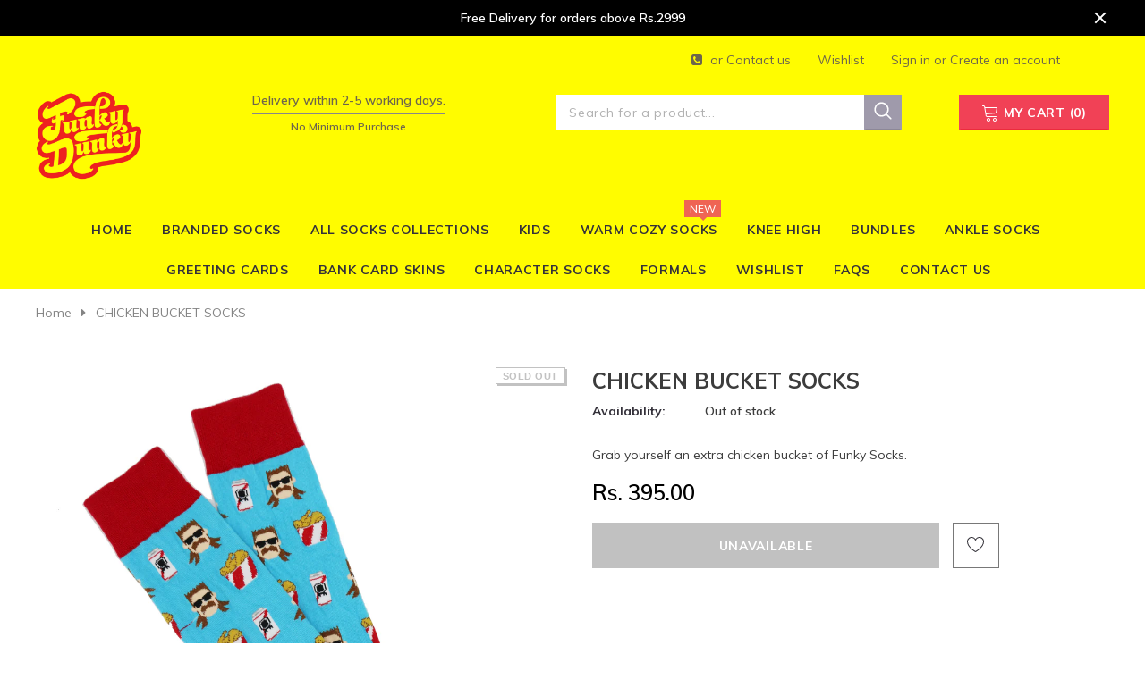

--- FILE ---
content_type: text/html; charset=utf-8
request_url: https://funkydunkystore.com/products/chicken-bucket-socks
body_size: 29183
content:
<!doctype html>
<!--[if lt IE 7]><html class="no-js lt-ie9 lt-ie8 lt-ie7" lang="en"> <![endif]-->
<!--[if IE 7]><html class="no-js lt-ie9 lt-ie8" lang="en"> <![endif]-->
<!--[if IE 8]><html class="no-js lt-ie9" lang="en"> <![endif]-->
<!--[if IE 9 ]><html class="ie9 no-js"> <![endif]-->
<!--[if (gt IE 9)|!(IE)]><!--> <html class="no-js"> <!--<![endif]-->
<head>

  <!-- Basic page needs ================================================== -->
  <meta charset="utf-8">
  <meta http-equiv="X-UA-Compatible" content="IE=edge,chrome=1">
	
  <!-- Title and description ================================================== -->
  <title>
  CHICKEN BUCKET SOCKS &ndash; Funky Dunky Store
  </title>

  
  <meta name="description" content="Grab yourself an extra chicken bucket of Funky Socks.">
  

  <!-- Product meta ================================================== -->
  


  <meta property="og:type" content="product">
  <meta property="og:title" content="CHICKEN BUCKET SOCKS">
  
  <meta property="og:image" content="http://funkydunkystore.com/cdn/shop/products/chickenbucketsocks_grande.jpg?v=1736509428">
  <meta property="og:image:secure_url" content="https://funkydunkystore.com/cdn/shop/products/chickenbucketsocks_grande.jpg?v=1736509428">
  
  <meta property="og:price:amount" content="395.00">
  <meta property="og:price:currency" content="PKR">


  <meta property="og:description" content="Grab yourself an extra chicken bucket of Funky Socks.">


  <meta property="og:url" content="https://funkydunkystore.com/products/chicken-bucket-socks">
  <meta property="og:site_name" content="Funky Dunky Store">
  <!-- /snippets/twitter-card.liquid -->





  <meta name="twitter:card" content="product">
  <meta name="twitter:title" content="CHICKEN BUCKET SOCKS">
  <meta name="twitter:description" content="
Grab yourself an extra chicken bucket of Funky Socks.">
  <meta name="twitter:image" content="https://funkydunkystore.com/cdn/shop/products/chickenbucketsocks_medium.jpg?v=1736509428">
  <meta name="twitter:image:width" content="240">
  <meta name="twitter:image:height" content="240">
  <meta name="twitter:label1" content="Price">
  <meta name="twitter:data1" content="Rs. 395.00 PKR">
  
  <meta name="twitter:label2" content="Brand">
  <meta name="twitter:data2" content="Funky Dunky">
  



  <!-- Helpers ================================================== -->
  <link rel="canonical" href="https://funkydunkystore.com/products/chicken-bucket-socks">
  <meta name="viewport" content="width=device-width, initial-scale=1, maximum-scale=1, user-scalable=0, minimal-ui">
  
  <!-- Favicon -->
  
  <link rel="shortcut icon" href="//funkydunkystore.com/cdn/shop/files/funky_dunky_yellow_and_red_91f5a8d1-5873-45eb-a310-dbeafe57c2f9_32x32.png?v=1613694225" type="image/png">
  
 
   <!-- fonts -->
  
<script type="text/javascript">
  WebFontConfig = {
    google: { families: [ 
      
          'Muli:100,200,300,400,500,600,700,800,900'
	  
      
      	
      		,
      	      
        'Muli:100,200,300,400,500,600,700,800,900'
	  
    ] }
  };
  
  (function() {
    var wf = document.createElement('script');
    wf.src = ('https:' == document.location.protocol ? 'https' : 'http') +
      '://ajax.googleapis.com/ajax/libs/webfont/1/webfont.js';
    wf.type = 'text/javascript';
    wf.async = 'true';
    var s = document.getElementsByTagName('script')[0];
    s.parentNode.insertBefore(wf, s);
  })(); 
</script>

  
  <!-- Styles -->
  
<link href="//funkydunkystore.com/cdn/shop/t/9/assets/vendor.min.css?v=16313237669423149571584102951" rel="stylesheet" type="text/css" media="all" />
<link href="//funkydunkystore.com/cdn/shop/t/9/assets/theme-styles.scss.css?v=171478072567009952871762612099" rel="stylesheet" type="text/css" media="all" />
<!-- <link href="//funkydunkystore.com/cdn/shop/t/9/assets/theme-style-product.scss.css?v=1134" rel="stylesheet" type="text/css" media="all" /> -->
  
   <!-- Scripts -->
  <script src="//funkydunkystore.com/cdn/shop/t/9/assets/jquery.min.js?v=56888366816115934351584102947" type="text/javascript"></script>
<script src="//funkydunkystore.com/cdn/shop/t/9/assets/jquery-cookie.min.js?v=72365755745404048181584102946" type="text/javascript"></script>

<script>
    window.ajax_cart = "normal";
    window.money_format = "Rs. {{amount}} PKR";
    window.shop_currency = "PKR";
    window.show_multiple_currencies = false;
    window.use_color_swatch = true;
    window.color_swatch_style = "variant";
    window.enable_sidebar_multiple_choice = true;
    window.file_url = "//funkydunkystore.com/cdn/shop/files/?v=1134";
    window.asset_url = "";
    
    window.inventory_text = {
        in_stock: "In stock",
        many_in_stock: "Many in stock",
        out_of_stock: "Out of stock",
        add_to_cart: "Add to Cart",
        add_all_to_cart: "Add all to Cart",
        sold_out: "Sold Out",
        select_options : "Select options",
        unavailable: "Unavailable",
        no_more_product: "No more product",
        show_options: "Show Variants",
        hide_options: "Hide Variants",
        adding : "Adding",
        thank_you : "Thank You",
        add_more : "Add More",
        cart_feedback : "Added",
        add_wishlist : "Add to Wish List",
        remove_wishlist : "Remove Wish List",
        previous: "Prev",
        next: "Next"
    };
    
    window.multi_lang = false;
    window.infinity_scroll_feature = true;
    window.newsletter_popup = false;  
</script>


<script src="//funkydunkystore.com/cdn/shop/t/9/assets/lang2.js?v=53324265646968477841584102948" type="text/javascript"></script>

<script>
    var translator = {
        current_lang : $.cookie('language'),
        
        init: function() {
            translator.updateStyling();
            translator.updateInventoryText();  		
        },
        
        updateStyling: function() {
            var style;

            if (translator.isLang2()) {
                style = "<style>*[data-translate] {visibility:hidden} .lang1 {display:none}</style>";          
            }
            else {
                style = "<style>*[data-translate] {visibility:visible} .lang2 {display:none}</style>";
            };

            $('head').append(style);
        },
        
        updateLangSwitcher: function() {
            if (translator.isLang2()) {
                $('#lang-switcher [data-value="1"]').removeClass('active');
                $('#lang-switcher [data-value="2"]').addClass('active');        
            }
        },
        
        getTextToTranslate: function(selector) {
            var result = window.lang2;
            
            //check if there is parameter
            var params;
            
            if (selector.indexOf("|") > 0) {
                var devideList = selector.split("|");
                
                selector = devideList[0];
                params = devideList[1].split(",");
            }

            var selectorArr = selector.split('.');
            
            if (selectorArr) {
                for (var i = 0; i < selectorArr.length; i++) {
                    result = result[selectorArr[i]];
                }
            }
            else {
                result = result[selector];
            };

            //check if result is object, case one and other
            if (result && result.one && result.other) {
                var countEqual1 = true;

                for (var i = 0; i < params.length; i++) {
                    if (params[i].indexOf("count") >= 0) {
                        variables = params[i].split(":");

                        if (variables.length>1) {
                            var count = variables[1];
                            if (count > 1) {
                                countEqual1 = false;
                            }
                        }
                    }
                }

                if (countEqual1) {
                    result = result.one;
                } else {
                    result = result.other;
                };
            }

            //replace params
            
            if (params && params.length>0) {
                result = result.replace(/{{\s*/g, "{{");
                result = result.replace(/\s*}}/g, "}}");
                
                for (var i = 0; i < params.length; i++) {
                    variables = params[i].split(":");
                    if (variables.length>1) {
                        result = result.replace("{{"+variables[0]+"}}", variables[1]);
                    }          
                }
            }
            

            return result;
        },
                                        
        isLang2: function() {
            return translator.current_lang && translator.current_lang == 2;
        },
        
        updateInventoryText: function() {
            if (translator.isLang2()) {
                window.inventory_text = {
                    in_stock: window.lang2.products.product.in_stock,
                    many_in_stock: window.lang2.products.product.many_in_stock,
                    out_of_stock: window.lang2.products.product.out_of_stock,
                    add_to_cart: window.lang2.products.product.add_to_cart,
                    add_all_to_cart: window.lang2.products.product.add_all_to_cart,
                    sold_out: window.lang2.products.product.sold_out,
                    unavailable: window.lang2.products.product.unavailable,
                    no_more_product: window.lang2.collections.general.no_more_product,
                    select_options: window.lang2.products.product.select_options,
                    hide_options: window.lang2.products.product.hide_options,
                    show_options: window.lang2.products.product.show_options,
                    adding: window.lang2.products.product.adding,
                    thank_you: window.lang2.products.product.thank_you,
                    add_more: window.lang2.products.product.add_more,
                    cart_feedback: window.lang2.products.product.cart_feedback,
                    add_wishlist: window.lang2.wishlist.general.add_to_wishlist,
                    remove_wishlist: window.lang2.wishlist.general.remove_wishlist,
                    previous: window.lang2.collections.toolbar.previous,
                    next: window.lang2.collections.toolbar.next
                };
            }
        },
        
        doTranslate: function(blockSelector) {
            if (translator.isLang2()) {
                $(blockSelector + " [data-translate]").each(function(e) {          
                    var item = jQuery(this);
                    var selector = item.attr("data-translate");
                    var text = translator.getTextToTranslate(selector);
                    
                    //translate only title
                    if (item.attr("translate-item")) {
                        var attribute = item.attr("translate-item");
                        if (attribute == 'blog-date-author') {
                            item.html(text);
                        }
                        else if (attribute!="") {            
                            item.attr(attribute,text);
                        };
                    }
                    else if (item.is("input")) {
                        item.val(text);
                    }
                    else {
                        item.html(text);
                    };
                    
                    item.css("visibility","visible");
                    
                    $('#lang-switcher [data-value="1"]').removeClass('active');
                    $('#lang-switcher [data-value="2"]').addClass('active');          
                });
            }
        }   
    };
            
    translator.init();
            
    $(document).ready(function() {    
        $('#lang-switcher [data-value]').on('click', function(e) {
        e.preventDefault();
        
        if($(this).hasClass('active')){
            return false;
        }
        
        var value = $(this).data('value');
        
        $.cookie('language', value, {expires:10, path:'/'});
            location.reload();
        });    
        
        translator.doTranslate('body');    
    });
</script>


  <!-- Header hook for plugins ================================ -->
  <script>window.performance && window.performance.mark && window.performance.mark('shopify.content_for_header.start');</script><meta id="shopify-digital-wallet" name="shopify-digital-wallet" content="/26941259820/digital_wallets/dialog">
<link rel="alternate" type="application/json+oembed" href="https://funkydunkystore.com/products/chicken-bucket-socks.oembed">
<script async="async" src="/checkouts/internal/preloads.js?locale=en-PK"></script>
<script id="shopify-features" type="application/json">{"accessToken":"bbca98375cf7252e043ca4136718a4c5","betas":["rich-media-storefront-analytics"],"domain":"funkydunkystore.com","predictiveSearch":true,"shopId":26941259820,"locale":"en"}</script>
<script>var Shopify = Shopify || {};
Shopify.shop = "funkydunkystore.myshopify.com";
Shopify.locale = "en";
Shopify.currency = {"active":"PKR","rate":"1.0"};
Shopify.country = "PK";
Shopify.theme = {"name":"Watchtica-1.0.0-section-ready","id":91376681004,"schema_name":"watchtica","schema_version":"1.0.0","theme_store_id":null,"role":"main"};
Shopify.theme.handle = "null";
Shopify.theme.style = {"id":null,"handle":null};
Shopify.cdnHost = "funkydunkystore.com/cdn";
Shopify.routes = Shopify.routes || {};
Shopify.routes.root = "/";</script>
<script type="module">!function(o){(o.Shopify=o.Shopify||{}).modules=!0}(window);</script>
<script>!function(o){function n(){var o=[];function n(){o.push(Array.prototype.slice.apply(arguments))}return n.q=o,n}var t=o.Shopify=o.Shopify||{};t.loadFeatures=n(),t.autoloadFeatures=n()}(window);</script>
<script id="shop-js-analytics" type="application/json">{"pageType":"product"}</script>
<script defer="defer" async type="module" src="//funkydunkystore.com/cdn/shopifycloud/shop-js/modules/v2/client.init-shop-cart-sync_BT-GjEfc.en.esm.js"></script>
<script defer="defer" async type="module" src="//funkydunkystore.com/cdn/shopifycloud/shop-js/modules/v2/chunk.common_D58fp_Oc.esm.js"></script>
<script defer="defer" async type="module" src="//funkydunkystore.com/cdn/shopifycloud/shop-js/modules/v2/chunk.modal_xMitdFEc.esm.js"></script>
<script type="module">
  await import("//funkydunkystore.com/cdn/shopifycloud/shop-js/modules/v2/client.init-shop-cart-sync_BT-GjEfc.en.esm.js");
await import("//funkydunkystore.com/cdn/shopifycloud/shop-js/modules/v2/chunk.common_D58fp_Oc.esm.js");
await import("//funkydunkystore.com/cdn/shopifycloud/shop-js/modules/v2/chunk.modal_xMitdFEc.esm.js");

  window.Shopify.SignInWithShop?.initShopCartSync?.({"fedCMEnabled":true,"windoidEnabled":true});

</script>
<script>(function() {
  var isLoaded = false;
  function asyncLoad() {
    if (isLoaded) return;
    isLoaded = true;
    var urls = ["https:\/\/shy.elfsight.com\/p\/platform.js?shop=funkydunkystore.myshopify.com","https:\/\/chimpstatic.com\/mcjs-connected\/js\/users\/32a8cbf7771e75a9eed823baa\/c04dd0e84100eaf687a6e40c5.js?shop=funkydunkystore.myshopify.com","https:\/\/app.sweethelp.io\/js\/sweet-help.js?var=2.0\u0026shop=funkydunkystore.myshopify.com","https:\/\/cdnv2.mycustomizer.com\/s-scripts\/front.js.gz?shop=funkydunkystore.myshopify.com","https:\/\/cdn.nfcube.com\/instafeed-245ea881ef65313e3f620e0a33a37b5b.js?shop=funkydunkystore.myshopify.com"];
    for (var i = 0; i < urls.length; i++) {
      var s = document.createElement('script');
      s.type = 'text/javascript';
      s.async = true;
      s.src = urls[i];
      var x = document.getElementsByTagName('script')[0];
      x.parentNode.insertBefore(s, x);
    }
  };
  if(window.attachEvent) {
    window.attachEvent('onload', asyncLoad);
  } else {
    window.addEventListener('load', asyncLoad, false);
  }
})();</script>
<script id="__st">var __st={"a":26941259820,"offset":18000,"reqid":"4d6900d6-72e6-4b4e-94e9-446b22b312dd-1769111821","pageurl":"funkydunkystore.com\/products\/chicken-bucket-socks","u":"3e87c2a08ec2","p":"product","rtyp":"product","rid":5500978167964};</script>
<script>window.ShopifyPaypalV4VisibilityTracking = true;</script>
<script id="captcha-bootstrap">!function(){'use strict';const t='contact',e='account',n='new_comment',o=[[t,t],['blogs',n],['comments',n],[t,'customer']],c=[[e,'customer_login'],[e,'guest_login'],[e,'recover_customer_password'],[e,'create_customer']],r=t=>t.map((([t,e])=>`form[action*='/${t}']:not([data-nocaptcha='true']) input[name='form_type'][value='${e}']`)).join(','),a=t=>()=>t?[...document.querySelectorAll(t)].map((t=>t.form)):[];function s(){const t=[...o],e=r(t);return a(e)}const i='password',u='form_key',d=['recaptcha-v3-token','g-recaptcha-response','h-captcha-response',i],f=()=>{try{return window.sessionStorage}catch{return}},m='__shopify_v',_=t=>t.elements[u];function p(t,e,n=!1){try{const o=window.sessionStorage,c=JSON.parse(o.getItem(e)),{data:r}=function(t){const{data:e,action:n}=t;return t[m]||n?{data:e,action:n}:{data:t,action:n}}(c);for(const[e,n]of Object.entries(r))t.elements[e]&&(t.elements[e].value=n);n&&o.removeItem(e)}catch(o){console.error('form repopulation failed',{error:o})}}const l='form_type',E='cptcha';function T(t){t.dataset[E]=!0}const w=window,h=w.document,L='Shopify',v='ce_forms',y='captcha';let A=!1;((t,e)=>{const n=(g='f06e6c50-85a8-45c8-87d0-21a2b65856fe',I='https://cdn.shopify.com/shopifycloud/storefront-forms-hcaptcha/ce_storefront_forms_captcha_hcaptcha.v1.5.2.iife.js',D={infoText:'Protected by hCaptcha',privacyText:'Privacy',termsText:'Terms'},(t,e,n)=>{const o=w[L][v],c=o.bindForm;if(c)return c(t,g,e,D).then(n);var r;o.q.push([[t,g,e,D],n]),r=I,A||(h.body.append(Object.assign(h.createElement('script'),{id:'captcha-provider',async:!0,src:r})),A=!0)});var g,I,D;w[L]=w[L]||{},w[L][v]=w[L][v]||{},w[L][v].q=[],w[L][y]=w[L][y]||{},w[L][y].protect=function(t,e){n(t,void 0,e),T(t)},Object.freeze(w[L][y]),function(t,e,n,w,h,L){const[v,y,A,g]=function(t,e,n){const i=e?o:[],u=t?c:[],d=[...i,...u],f=r(d),m=r(i),_=r(d.filter((([t,e])=>n.includes(e))));return[a(f),a(m),a(_),s()]}(w,h,L),I=t=>{const e=t.target;return e instanceof HTMLFormElement?e:e&&e.form},D=t=>v().includes(t);t.addEventListener('submit',(t=>{const e=I(t);if(!e)return;const n=D(e)&&!e.dataset.hcaptchaBound&&!e.dataset.recaptchaBound,o=_(e),c=g().includes(e)&&(!o||!o.value);(n||c)&&t.preventDefault(),c&&!n&&(function(t){try{if(!f())return;!function(t){const e=f();if(!e)return;const n=_(t);if(!n)return;const o=n.value;o&&e.removeItem(o)}(t);const e=Array.from(Array(32),(()=>Math.random().toString(36)[2])).join('');!function(t,e){_(t)||t.append(Object.assign(document.createElement('input'),{type:'hidden',name:u})),t.elements[u].value=e}(t,e),function(t,e){const n=f();if(!n)return;const o=[...t.querySelectorAll(`input[type='${i}']`)].map((({name:t})=>t)),c=[...d,...o],r={};for(const[a,s]of new FormData(t).entries())c.includes(a)||(r[a]=s);n.setItem(e,JSON.stringify({[m]:1,action:t.action,data:r}))}(t,e)}catch(e){console.error('failed to persist form',e)}}(e),e.submit())}));const S=(t,e)=>{t&&!t.dataset[E]&&(n(t,e.some((e=>e===t))),T(t))};for(const o of['focusin','change'])t.addEventListener(o,(t=>{const e=I(t);D(e)&&S(e,y())}));const B=e.get('form_key'),M=e.get(l),P=B&&M;t.addEventListener('DOMContentLoaded',(()=>{const t=y();if(P)for(const e of t)e.elements[l].value===M&&p(e,B);[...new Set([...A(),...v().filter((t=>'true'===t.dataset.shopifyCaptcha))])].forEach((e=>S(e,t)))}))}(h,new URLSearchParams(w.location.search),n,t,e,['guest_login'])})(!0,!0)}();</script>
<script integrity="sha256-4kQ18oKyAcykRKYeNunJcIwy7WH5gtpwJnB7kiuLZ1E=" data-source-attribution="shopify.loadfeatures" defer="defer" src="//funkydunkystore.com/cdn/shopifycloud/storefront/assets/storefront/load_feature-a0a9edcb.js" crossorigin="anonymous"></script>
<script data-source-attribution="shopify.dynamic_checkout.dynamic.init">var Shopify=Shopify||{};Shopify.PaymentButton=Shopify.PaymentButton||{isStorefrontPortableWallets:!0,init:function(){window.Shopify.PaymentButton.init=function(){};var t=document.createElement("script");t.src="https://funkydunkystore.com/cdn/shopifycloud/portable-wallets/latest/portable-wallets.en.js",t.type="module",document.head.appendChild(t)}};
</script>
<script data-source-attribution="shopify.dynamic_checkout.buyer_consent">
  function portableWalletsHideBuyerConsent(e){var t=document.getElementById("shopify-buyer-consent"),n=document.getElementById("shopify-subscription-policy-button");t&&n&&(t.classList.add("hidden"),t.setAttribute("aria-hidden","true"),n.removeEventListener("click",e))}function portableWalletsShowBuyerConsent(e){var t=document.getElementById("shopify-buyer-consent"),n=document.getElementById("shopify-subscription-policy-button");t&&n&&(t.classList.remove("hidden"),t.removeAttribute("aria-hidden"),n.addEventListener("click",e))}window.Shopify?.PaymentButton&&(window.Shopify.PaymentButton.hideBuyerConsent=portableWalletsHideBuyerConsent,window.Shopify.PaymentButton.showBuyerConsent=portableWalletsShowBuyerConsent);
</script>
<script data-source-attribution="shopify.dynamic_checkout.cart.bootstrap">document.addEventListener("DOMContentLoaded",(function(){function t(){return document.querySelector("shopify-accelerated-checkout-cart, shopify-accelerated-checkout")}if(t())Shopify.PaymentButton.init();else{new MutationObserver((function(e,n){t()&&(Shopify.PaymentButton.init(),n.disconnect())})).observe(document.body,{childList:!0,subtree:!0})}}));
</script>

<script>window.performance && window.performance.mark && window.performance.mark('shopify.content_for_header.end');</script>

  <!--[if lt IE 9]>
  <script src="//html5shiv.googlecode.com/svn/trunk/html5.js" type="text/javascript"></script>
  <![endif]-->

  
  
  

  <script>

    Shopify.productOptionsMap = {};
    Shopify.quickViewOptionsMap = {};

    Shopify.updateOptionsInSelector = function(selectorIndex, wrapperSlt) {
        Shopify.optionsMap = wrapperSlt === '.product' ? Shopify.productOptionsMap : Shopify.quickViewOptionsMap;

        switch (selectorIndex) {
            case 0:
                var key = 'root';
                var selector = $(wrapperSlt + ' .single-option-selector:eq(0)');
                break;
            case 1:
                var key = $(wrapperSlt + ' .single-option-selector:eq(0)').val();
                var selector = $(wrapperSlt + ' .single-option-selector:eq(1)');
                break;
            case 2:
                var key = $(wrapperSlt + ' .single-option-selector:eq(0)').val();
                key += ' / ' + $(wrapperSlt + ' .single-option-selector:eq(1)').val();
                var selector = $(wrapperSlt + ' .single-option-selector:eq(2)');
        }

        var initialValue = selector.val();

        selector.empty();

        var availableOptions = Shopify.optionsMap[key];

        if (availableOptions && availableOptions.length) {
            for (var i = 0; i < availableOptions.length; i++) {
                var option = availableOptions[i];

                var newOption = $('<option></option>').val(option).html(option);

                selector.append(newOption);
            }

            $(wrapperSlt + ' .swatch[data-option-index="' + selectorIndex + '"] .swatch-element').each(function() {
                if ($.inArray($(this).attr('data-value'), availableOptions) !== -1) {
                    $(this).removeClass('soldout').find(':radio').removeAttr('disabled', 'disabled').removeAttr('checked');
                }
                else {
                    $(this).addClass('soldout').find(':radio').removeAttr('checked').attr('disabled', 'disabled');
                }
            });

            if ($.inArray(initialValue, availableOptions) !== -1) {
                selector.val(initialValue);
            }

            selector.trigger('change');
        };
    };

    Shopify.linkOptionSelectors = function(product, wrapperSlt) {
        // Building our mapping object.
        Shopify.optionsMap = wrapperSlt === '.product' ? Shopify.productOptionsMap : Shopify.quickViewOptionsMap;

        for (var i = 0; i < product.variants.length; i++) {
            var variant = product.variants[i];

            if (variant.available) {
                // Gathering values for the 1st drop-down.
                Shopify.optionsMap['root'] = Shopify.optionsMap['root'] || [];

                Shopify.optionsMap['root'].push(variant.option1);
                Shopify.optionsMap['root'] = Shopify.uniq(Shopify.optionsMap['root']);

                // Gathering values for the 2nd drop-down.
                if (product.options.length > 1) {
                var key = variant.option1;
                    Shopify.optionsMap[key] = Shopify.optionsMap[key] || [];
                    Shopify.optionsMap[key].push(variant.option2);
                    Shopify.optionsMap[key] = Shopify.uniq(Shopify.optionsMap[key]);
                }

                // Gathering values for the 3rd drop-down.
                if (product.options.length === 3) {
                    var key = variant.option1 + ' / ' + variant.option2;
                    Shopify.optionsMap[key] = Shopify.optionsMap[key] || [];
                    Shopify.optionsMap[key].push(variant.option3);
                    Shopify.optionsMap[key] = Shopify.uniq(Shopify.optionsMap[key]);
                }
            }
        };

        // Update options right away.
        Shopify.updateOptionsInSelector(0, wrapperSlt);

        if (product.options.length > 1) Shopify.updateOptionsInSelector(1, wrapperSlt);
        if (product.options.length === 3) Shopify.updateOptionsInSelector(2, wrapperSlt);

        // When there is an update in the first dropdown.
        $(wrapperSlt + " .single-option-selector:eq(0)").change(function() {
            Shopify.updateOptionsInSelector(1, wrapperSlt);
            if (product.options.length === 3) Shopify.updateOptionsInSelector(2, wrapperSlt);
            return true;
        });

        // When there is an update in the second dropdown.
        $(wrapperSlt + " .single-option-selector:eq(1)").change(function() {
            if (product.options.length === 3) Shopify.updateOptionsInSelector(2, wrapperSlt);
            return true;
        });
    };
</script>

  

<meta name="facebook-domain-verification" content="1xz0k3ujpnp5sn8k67ikjxki4ce9sl" />

<link href="https://monorail-edge.shopifysvc.com" rel="dns-prefetch">
<script>(function(){if ("sendBeacon" in navigator && "performance" in window) {try {var session_token_from_headers = performance.getEntriesByType('navigation')[0].serverTiming.find(x => x.name == '_s').description;} catch {var session_token_from_headers = undefined;}var session_cookie_matches = document.cookie.match(/_shopify_s=([^;]*)/);var session_token_from_cookie = session_cookie_matches && session_cookie_matches.length === 2 ? session_cookie_matches[1] : "";var session_token = session_token_from_headers || session_token_from_cookie || "";function handle_abandonment_event(e) {var entries = performance.getEntries().filter(function(entry) {return /monorail-edge.shopifysvc.com/.test(entry.name);});if (!window.abandonment_tracked && entries.length === 0) {window.abandonment_tracked = true;var currentMs = Date.now();var navigation_start = performance.timing.navigationStart;var payload = {shop_id: 26941259820,url: window.location.href,navigation_start,duration: currentMs - navigation_start,session_token,page_type: "product"};window.navigator.sendBeacon("https://monorail-edge.shopifysvc.com/v1/produce", JSON.stringify({schema_id: "online_store_buyer_site_abandonment/1.1",payload: payload,metadata: {event_created_at_ms: currentMs,event_sent_at_ms: currentMs}}));}}window.addEventListener('pagehide', handle_abandonment_event);}}());</script>
<script id="web-pixels-manager-setup">(function e(e,d,r,n,o){if(void 0===o&&(o={}),!Boolean(null===(a=null===(i=window.Shopify)||void 0===i?void 0:i.analytics)||void 0===a?void 0:a.replayQueue)){var i,a;window.Shopify=window.Shopify||{};var t=window.Shopify;t.analytics=t.analytics||{};var s=t.analytics;s.replayQueue=[],s.publish=function(e,d,r){return s.replayQueue.push([e,d,r]),!0};try{self.performance.mark("wpm:start")}catch(e){}var l=function(){var e={modern:/Edge?\/(1{2}[4-9]|1[2-9]\d|[2-9]\d{2}|\d{4,})\.\d+(\.\d+|)|Firefox\/(1{2}[4-9]|1[2-9]\d|[2-9]\d{2}|\d{4,})\.\d+(\.\d+|)|Chrom(ium|e)\/(9{2}|\d{3,})\.\d+(\.\d+|)|(Maci|X1{2}).+ Version\/(15\.\d+|(1[6-9]|[2-9]\d|\d{3,})\.\d+)([,.]\d+|)( \(\w+\)|)( Mobile\/\w+|) Safari\/|Chrome.+OPR\/(9{2}|\d{3,})\.\d+\.\d+|(CPU[ +]OS|iPhone[ +]OS|CPU[ +]iPhone|CPU IPhone OS|CPU iPad OS)[ +]+(15[._]\d+|(1[6-9]|[2-9]\d|\d{3,})[._]\d+)([._]\d+|)|Android:?[ /-](13[3-9]|1[4-9]\d|[2-9]\d{2}|\d{4,})(\.\d+|)(\.\d+|)|Android.+Firefox\/(13[5-9]|1[4-9]\d|[2-9]\d{2}|\d{4,})\.\d+(\.\d+|)|Android.+Chrom(ium|e)\/(13[3-9]|1[4-9]\d|[2-9]\d{2}|\d{4,})\.\d+(\.\d+|)|SamsungBrowser\/([2-9]\d|\d{3,})\.\d+/,legacy:/Edge?\/(1[6-9]|[2-9]\d|\d{3,})\.\d+(\.\d+|)|Firefox\/(5[4-9]|[6-9]\d|\d{3,})\.\d+(\.\d+|)|Chrom(ium|e)\/(5[1-9]|[6-9]\d|\d{3,})\.\d+(\.\d+|)([\d.]+$|.*Safari\/(?![\d.]+ Edge\/[\d.]+$))|(Maci|X1{2}).+ Version\/(10\.\d+|(1[1-9]|[2-9]\d|\d{3,})\.\d+)([,.]\d+|)( \(\w+\)|)( Mobile\/\w+|) Safari\/|Chrome.+OPR\/(3[89]|[4-9]\d|\d{3,})\.\d+\.\d+|(CPU[ +]OS|iPhone[ +]OS|CPU[ +]iPhone|CPU IPhone OS|CPU iPad OS)[ +]+(10[._]\d+|(1[1-9]|[2-9]\d|\d{3,})[._]\d+)([._]\d+|)|Android:?[ /-](13[3-9]|1[4-9]\d|[2-9]\d{2}|\d{4,})(\.\d+|)(\.\d+|)|Mobile Safari.+OPR\/([89]\d|\d{3,})\.\d+\.\d+|Android.+Firefox\/(13[5-9]|1[4-9]\d|[2-9]\d{2}|\d{4,})\.\d+(\.\d+|)|Android.+Chrom(ium|e)\/(13[3-9]|1[4-9]\d|[2-9]\d{2}|\d{4,})\.\d+(\.\d+|)|Android.+(UC? ?Browser|UCWEB|U3)[ /]?(15\.([5-9]|\d{2,})|(1[6-9]|[2-9]\d|\d{3,})\.\d+)\.\d+|SamsungBrowser\/(5\.\d+|([6-9]|\d{2,})\.\d+)|Android.+MQ{2}Browser\/(14(\.(9|\d{2,})|)|(1[5-9]|[2-9]\d|\d{3,})(\.\d+|))(\.\d+|)|K[Aa][Ii]OS\/(3\.\d+|([4-9]|\d{2,})\.\d+)(\.\d+|)/},d=e.modern,r=e.legacy,n=navigator.userAgent;return n.match(d)?"modern":n.match(r)?"legacy":"unknown"}(),u="modern"===l?"modern":"legacy",c=(null!=n?n:{modern:"",legacy:""})[u],f=function(e){return[e.baseUrl,"/wpm","/b",e.hashVersion,"modern"===e.buildTarget?"m":"l",".js"].join("")}({baseUrl:d,hashVersion:r,buildTarget:u}),m=function(e){var d=e.version,r=e.bundleTarget,n=e.surface,o=e.pageUrl,i=e.monorailEndpoint;return{emit:function(e){var a=e.status,t=e.errorMsg,s=(new Date).getTime(),l=JSON.stringify({metadata:{event_sent_at_ms:s},events:[{schema_id:"web_pixels_manager_load/3.1",payload:{version:d,bundle_target:r,page_url:o,status:a,surface:n,error_msg:t},metadata:{event_created_at_ms:s}}]});if(!i)return console&&console.warn&&console.warn("[Web Pixels Manager] No Monorail endpoint provided, skipping logging."),!1;try{return self.navigator.sendBeacon.bind(self.navigator)(i,l)}catch(e){}var u=new XMLHttpRequest;try{return u.open("POST",i,!0),u.setRequestHeader("Content-Type","text/plain"),u.send(l),!0}catch(e){return console&&console.warn&&console.warn("[Web Pixels Manager] Got an unhandled error while logging to Monorail."),!1}}}}({version:r,bundleTarget:l,surface:e.surface,pageUrl:self.location.href,monorailEndpoint:e.monorailEndpoint});try{o.browserTarget=l,function(e){var d=e.src,r=e.async,n=void 0===r||r,o=e.onload,i=e.onerror,a=e.sri,t=e.scriptDataAttributes,s=void 0===t?{}:t,l=document.createElement("script"),u=document.querySelector("head"),c=document.querySelector("body");if(l.async=n,l.src=d,a&&(l.integrity=a,l.crossOrigin="anonymous"),s)for(var f in s)if(Object.prototype.hasOwnProperty.call(s,f))try{l.dataset[f]=s[f]}catch(e){}if(o&&l.addEventListener("load",o),i&&l.addEventListener("error",i),u)u.appendChild(l);else{if(!c)throw new Error("Did not find a head or body element to append the script");c.appendChild(l)}}({src:f,async:!0,onload:function(){if(!function(){var e,d;return Boolean(null===(d=null===(e=window.Shopify)||void 0===e?void 0:e.analytics)||void 0===d?void 0:d.initialized)}()){var d=window.webPixelsManager.init(e)||void 0;if(d){var r=window.Shopify.analytics;r.replayQueue.forEach((function(e){var r=e[0],n=e[1],o=e[2];d.publishCustomEvent(r,n,o)})),r.replayQueue=[],r.publish=d.publishCustomEvent,r.visitor=d.visitor,r.initialized=!0}}},onerror:function(){return m.emit({status:"failed",errorMsg:"".concat(f," has failed to load")})},sri:function(e){var d=/^sha384-[A-Za-z0-9+/=]+$/;return"string"==typeof e&&d.test(e)}(c)?c:"",scriptDataAttributes:o}),m.emit({status:"loading"})}catch(e){m.emit({status:"failed",errorMsg:(null==e?void 0:e.message)||"Unknown error"})}}})({shopId: 26941259820,storefrontBaseUrl: "https://funkydunkystore.com",extensionsBaseUrl: "https://extensions.shopifycdn.com/cdn/shopifycloud/web-pixels-manager",monorailEndpoint: "https://monorail-edge.shopifysvc.com/unstable/produce_batch",surface: "storefront-renderer",enabledBetaFlags: ["2dca8a86"],webPixelsConfigList: [{"id":"420217085","configuration":"{\"config\":\"{\\\"pixel_id\\\":\\\"G-KL4QSBL40R\\\",\\\"gtag_events\\\":[{\\\"type\\\":\\\"purchase\\\",\\\"action_label\\\":\\\"G-KL4QSBL40R\\\"},{\\\"type\\\":\\\"page_view\\\",\\\"action_label\\\":\\\"G-KL4QSBL40R\\\"},{\\\"type\\\":\\\"view_item\\\",\\\"action_label\\\":\\\"G-KL4QSBL40R\\\"},{\\\"type\\\":\\\"search\\\",\\\"action_label\\\":\\\"G-KL4QSBL40R\\\"},{\\\"type\\\":\\\"add_to_cart\\\",\\\"action_label\\\":\\\"G-KL4QSBL40R\\\"},{\\\"type\\\":\\\"begin_checkout\\\",\\\"action_label\\\":\\\"G-KL4QSBL40R\\\"},{\\\"type\\\":\\\"add_payment_info\\\",\\\"action_label\\\":\\\"G-KL4QSBL40R\\\"}],\\\"enable_monitoring_mode\\\":false}\"}","eventPayloadVersion":"v1","runtimeContext":"OPEN","scriptVersion":"b2a88bafab3e21179ed38636efcd8a93","type":"APP","apiClientId":1780363,"privacyPurposes":[],"dataSharingAdjustments":{"protectedCustomerApprovalScopes":["read_customer_address","read_customer_email","read_customer_name","read_customer_personal_data","read_customer_phone"]}},{"id":"200081661","configuration":"{\"pixel_id\":\"250022156072804\",\"pixel_type\":\"facebook_pixel\",\"metaapp_system_user_token\":\"-\"}","eventPayloadVersion":"v1","runtimeContext":"OPEN","scriptVersion":"ca16bc87fe92b6042fbaa3acc2fbdaa6","type":"APP","apiClientId":2329312,"privacyPurposes":["ANALYTICS","MARKETING","SALE_OF_DATA"],"dataSharingAdjustments":{"protectedCustomerApprovalScopes":["read_customer_address","read_customer_email","read_customer_name","read_customer_personal_data","read_customer_phone"]}},{"id":"shopify-app-pixel","configuration":"{}","eventPayloadVersion":"v1","runtimeContext":"STRICT","scriptVersion":"0450","apiClientId":"shopify-pixel","type":"APP","privacyPurposes":["ANALYTICS","MARKETING"]},{"id":"shopify-custom-pixel","eventPayloadVersion":"v1","runtimeContext":"LAX","scriptVersion":"0450","apiClientId":"shopify-pixel","type":"CUSTOM","privacyPurposes":["ANALYTICS","MARKETING"]}],isMerchantRequest: false,initData: {"shop":{"name":"Funky Dunky Store","paymentSettings":{"currencyCode":"PKR"},"myshopifyDomain":"funkydunkystore.myshopify.com","countryCode":"PK","storefrontUrl":"https:\/\/funkydunkystore.com"},"customer":null,"cart":null,"checkout":null,"productVariants":[{"price":{"amount":395.0,"currencyCode":"PKR"},"product":{"title":"CHICKEN BUCKET SOCKS","vendor":"Funky Dunky","id":"5500978167964","untranslatedTitle":"CHICKEN BUCKET SOCKS","url":"\/products\/chicken-bucket-socks","type":""},"id":"35504036249756","image":{"src":"\/\/funkydunkystore.com\/cdn\/shop\/products\/chickenbucketsocks.jpg?v=1736509428"},"sku":null,"title":"Default Title","untranslatedTitle":"Default Title"}],"purchasingCompany":null},},"https://funkydunkystore.com/cdn","fcfee988w5aeb613cpc8e4bc33m6693e112",{"modern":"","legacy":""},{"shopId":"26941259820","storefrontBaseUrl":"https:\/\/funkydunkystore.com","extensionBaseUrl":"https:\/\/extensions.shopifycdn.com\/cdn\/shopifycloud\/web-pixels-manager","surface":"storefront-renderer","enabledBetaFlags":"[\"2dca8a86\"]","isMerchantRequest":"false","hashVersion":"fcfee988w5aeb613cpc8e4bc33m6693e112","publish":"custom","events":"[[\"page_viewed\",{}],[\"product_viewed\",{\"productVariant\":{\"price\":{\"amount\":395.0,\"currencyCode\":\"PKR\"},\"product\":{\"title\":\"CHICKEN BUCKET SOCKS\",\"vendor\":\"Funky Dunky\",\"id\":\"5500978167964\",\"untranslatedTitle\":\"CHICKEN BUCKET SOCKS\",\"url\":\"\/products\/chicken-bucket-socks\",\"type\":\"\"},\"id\":\"35504036249756\",\"image\":{\"src\":\"\/\/funkydunkystore.com\/cdn\/shop\/products\/chickenbucketsocks.jpg?v=1736509428\"},\"sku\":null,\"title\":\"Default Title\",\"untranslatedTitle\":\"Default Title\"}}]]"});</script><script>
  window.ShopifyAnalytics = window.ShopifyAnalytics || {};
  window.ShopifyAnalytics.meta = window.ShopifyAnalytics.meta || {};
  window.ShopifyAnalytics.meta.currency = 'PKR';
  var meta = {"product":{"id":5500978167964,"gid":"gid:\/\/shopify\/Product\/5500978167964","vendor":"Funky Dunky","type":"","handle":"chicken-bucket-socks","variants":[{"id":35504036249756,"price":39500,"name":"CHICKEN BUCKET SOCKS","public_title":null,"sku":null}],"remote":false},"page":{"pageType":"product","resourceType":"product","resourceId":5500978167964,"requestId":"4d6900d6-72e6-4b4e-94e9-446b22b312dd-1769111821"}};
  for (var attr in meta) {
    window.ShopifyAnalytics.meta[attr] = meta[attr];
  }
</script>
<script class="analytics">
  (function () {
    var customDocumentWrite = function(content) {
      var jquery = null;

      if (window.jQuery) {
        jquery = window.jQuery;
      } else if (window.Checkout && window.Checkout.$) {
        jquery = window.Checkout.$;
      }

      if (jquery) {
        jquery('body').append(content);
      }
    };

    var hasLoggedConversion = function(token) {
      if (token) {
        return document.cookie.indexOf('loggedConversion=' + token) !== -1;
      }
      return false;
    }

    var setCookieIfConversion = function(token) {
      if (token) {
        var twoMonthsFromNow = new Date(Date.now());
        twoMonthsFromNow.setMonth(twoMonthsFromNow.getMonth() + 2);

        document.cookie = 'loggedConversion=' + token + '; expires=' + twoMonthsFromNow;
      }
    }

    var trekkie = window.ShopifyAnalytics.lib = window.trekkie = window.trekkie || [];
    if (trekkie.integrations) {
      return;
    }
    trekkie.methods = [
      'identify',
      'page',
      'ready',
      'track',
      'trackForm',
      'trackLink'
    ];
    trekkie.factory = function(method) {
      return function() {
        var args = Array.prototype.slice.call(arguments);
        args.unshift(method);
        trekkie.push(args);
        return trekkie;
      };
    };
    for (var i = 0; i < trekkie.methods.length; i++) {
      var key = trekkie.methods[i];
      trekkie[key] = trekkie.factory(key);
    }
    trekkie.load = function(config) {
      trekkie.config = config || {};
      trekkie.config.initialDocumentCookie = document.cookie;
      var first = document.getElementsByTagName('script')[0];
      var script = document.createElement('script');
      script.type = 'text/javascript';
      script.onerror = function(e) {
        var scriptFallback = document.createElement('script');
        scriptFallback.type = 'text/javascript';
        scriptFallback.onerror = function(error) {
                var Monorail = {
      produce: function produce(monorailDomain, schemaId, payload) {
        var currentMs = new Date().getTime();
        var event = {
          schema_id: schemaId,
          payload: payload,
          metadata: {
            event_created_at_ms: currentMs,
            event_sent_at_ms: currentMs
          }
        };
        return Monorail.sendRequest("https://" + monorailDomain + "/v1/produce", JSON.stringify(event));
      },
      sendRequest: function sendRequest(endpointUrl, payload) {
        // Try the sendBeacon API
        if (window && window.navigator && typeof window.navigator.sendBeacon === 'function' && typeof window.Blob === 'function' && !Monorail.isIos12()) {
          var blobData = new window.Blob([payload], {
            type: 'text/plain'
          });

          if (window.navigator.sendBeacon(endpointUrl, blobData)) {
            return true;
          } // sendBeacon was not successful

        } // XHR beacon

        var xhr = new XMLHttpRequest();

        try {
          xhr.open('POST', endpointUrl);
          xhr.setRequestHeader('Content-Type', 'text/plain');
          xhr.send(payload);
        } catch (e) {
          console.log(e);
        }

        return false;
      },
      isIos12: function isIos12() {
        return window.navigator.userAgent.lastIndexOf('iPhone; CPU iPhone OS 12_') !== -1 || window.navigator.userAgent.lastIndexOf('iPad; CPU OS 12_') !== -1;
      }
    };
    Monorail.produce('monorail-edge.shopifysvc.com',
      'trekkie_storefront_load_errors/1.1',
      {shop_id: 26941259820,
      theme_id: 91376681004,
      app_name: "storefront",
      context_url: window.location.href,
      source_url: "//funkydunkystore.com/cdn/s/trekkie.storefront.46a754ac07d08c656eb845cfbf513dd9a18d4ced.min.js"});

        };
        scriptFallback.async = true;
        scriptFallback.src = '//funkydunkystore.com/cdn/s/trekkie.storefront.46a754ac07d08c656eb845cfbf513dd9a18d4ced.min.js';
        first.parentNode.insertBefore(scriptFallback, first);
      };
      script.async = true;
      script.src = '//funkydunkystore.com/cdn/s/trekkie.storefront.46a754ac07d08c656eb845cfbf513dd9a18d4ced.min.js';
      first.parentNode.insertBefore(script, first);
    };
    trekkie.load(
      {"Trekkie":{"appName":"storefront","development":false,"defaultAttributes":{"shopId":26941259820,"isMerchantRequest":null,"themeId":91376681004,"themeCityHash":"16462742443991817552","contentLanguage":"en","currency":"PKR","eventMetadataId":"92db0abb-0c9c-4c1e-a57b-85a514f82d3b"},"isServerSideCookieWritingEnabled":true,"monorailRegion":"shop_domain","enabledBetaFlags":["65f19447"]},"Session Attribution":{},"S2S":{"facebookCapiEnabled":true,"source":"trekkie-storefront-renderer","apiClientId":580111}}
    );

    var loaded = false;
    trekkie.ready(function() {
      if (loaded) return;
      loaded = true;

      window.ShopifyAnalytics.lib = window.trekkie;

      var originalDocumentWrite = document.write;
      document.write = customDocumentWrite;
      try { window.ShopifyAnalytics.merchantGoogleAnalytics.call(this); } catch(error) {};
      document.write = originalDocumentWrite;

      window.ShopifyAnalytics.lib.page(null,{"pageType":"product","resourceType":"product","resourceId":5500978167964,"requestId":"4d6900d6-72e6-4b4e-94e9-446b22b312dd-1769111821","shopifyEmitted":true});

      var match = window.location.pathname.match(/checkouts\/(.+)\/(thank_you|post_purchase)/)
      var token = match? match[1]: undefined;
      if (!hasLoggedConversion(token)) {
        setCookieIfConversion(token);
        window.ShopifyAnalytics.lib.track("Viewed Product",{"currency":"PKR","variantId":35504036249756,"productId":5500978167964,"productGid":"gid:\/\/shopify\/Product\/5500978167964","name":"CHICKEN BUCKET SOCKS","price":"395.00","sku":null,"brand":"Funky Dunky","variant":null,"category":"","nonInteraction":true,"remote":false},undefined,undefined,{"shopifyEmitted":true});
      window.ShopifyAnalytics.lib.track("monorail:\/\/trekkie_storefront_viewed_product\/1.1",{"currency":"PKR","variantId":35504036249756,"productId":5500978167964,"productGid":"gid:\/\/shopify\/Product\/5500978167964","name":"CHICKEN BUCKET SOCKS","price":"395.00","sku":null,"brand":"Funky Dunky","variant":null,"category":"","nonInteraction":true,"remote":false,"referer":"https:\/\/funkydunkystore.com\/products\/chicken-bucket-socks"});
      }
    });


        var eventsListenerScript = document.createElement('script');
        eventsListenerScript.async = true;
        eventsListenerScript.src = "//funkydunkystore.com/cdn/shopifycloud/storefront/assets/shop_events_listener-3da45d37.js";
        document.getElementsByTagName('head')[0].appendChild(eventsListenerScript);

})();</script>
  <script>
  if (!window.ga || (window.ga && typeof window.ga !== 'function')) {
    window.ga = function ga() {
      (window.ga.q = window.ga.q || []).push(arguments);
      if (window.Shopify && window.Shopify.analytics && typeof window.Shopify.analytics.publish === 'function') {
        window.Shopify.analytics.publish("ga_stub_called", {}, {sendTo: "google_osp_migration"});
      }
      console.error("Shopify's Google Analytics stub called with:", Array.from(arguments), "\nSee https://help.shopify.com/manual/promoting-marketing/pixels/pixel-migration#google for more information.");
    };
    if (window.Shopify && window.Shopify.analytics && typeof window.Shopify.analytics.publish === 'function') {
      window.Shopify.analytics.publish("ga_stub_initialized", {}, {sendTo: "google_osp_migration"});
    }
  }
</script>
<script
  defer
  src="https://funkydunkystore.com/cdn/shopifycloud/perf-kit/shopify-perf-kit-3.0.4.min.js"
  data-application="storefront-renderer"
  data-shop-id="26941259820"
  data-render-region="gcp-us-central1"
  data-page-type="product"
  data-theme-instance-id="91376681004"
  data-theme-name="watchtica"
  data-theme-version="1.0.0"
  data-monorail-region="shop_domain"
  data-resource-timing-sampling-rate="10"
  data-shs="true"
  data-shs-beacon="true"
  data-shs-export-with-fetch="true"
  data-shs-logs-sample-rate="1"
  data-shs-beacon-endpoint="https://funkydunkystore.com/api/collect"
></script>
</head>

    

    

<body id="chicken-bucket-socks" class="  template-product">
  <div class="top-body">
    <div id="shopify-section-header" class="shopify-section"><style>
  /*  Header Top  */
  
  

  /*  Header Bottom  */
  
  
  

  /*  Cart  */
  
  
  

  /*  Search  */
  
  
  
  
  
  /*  dropdown */
  
  
  
  /* logo */
  
  
  
  /* headar logo text*/
    
    
    
    
  
  /* headar logo svg*/
    
    
    
    
  
  
  /* header mobile */
  
  
  
  
  .header-search__form .input-group-field::placeholder { /* Chrome, Firefox, Opera, Safari 10.1+ */
    color: #b1b1b1!important;
    font-weight: 400;
    opacity: 1; /* Firefox */
  }
  .header-logo {
  	position:relative;
  }
	.header-logo .logo-title{
      color:#ffffff;
      font-size:20px;
      text-transform:uppercase;
    } 
   .header-logo .logo-title svg{
      fill:#ffffff;
      width:40px;
      height:auto;
   }
  .header_top {background-color: #000000; color: #ffffff }
  .header_message, .header_message .close {color: #ffffff }

  .btn-cart { background:#f14156; color: #ffffff!important; border-bottom: 2px solid #eb2c3c; padding: 8px 22px }
  .btn-cart span {color: #ffffff}
  .btn-cart .cart-text {font-weight: 700}
  .btn-cart.cart-icon > * {display: inline-block; vertical-align: middle; line-height: 1}
  .free-shipping-text p{border-bottom: 1px solid #87868a;}
  .header .dropdown-menu, .wrapper-top-cart .dropdown-cart{
    background:#ffffff;
      color:#34313a!important;
    -webkit-box-shadow: 3px 3px 0 #afafaf;
    -moz-box-shadow: 3px 3px 0 #afafaf;
    box-shadow: 3px 3px 0 #afafaf;
  }
  .header .dropdown-menu a span, .wrapper-top-cart .dropdown-cart a:not(.btn){color:#34313a!important;}
  @media(max-width:1199px){
    .hdtop-active.search-open .wrapper-header-bt .search-form {
      top: 90px;
    }
    .search-open .wrapper-header-bt .search-form, .search-open .is-sticky .wrapper-header-bt .search-form  {
      top: 50px;
    }
    .cart-icon .cartCount{
      background:#f14156;
      color:#ffffff;
      line-height: 20px;
    }
    .header-bottom{background:#acff00}
    .header-bottom svg {fill:#4f4c56}
    .icon-nav .icon-line:before, .icon-nav .icon-line:after,.icon-nav .icon-line{background-color:#4f4c56}
  }
  @media (min-width:1200px) {
    .text-hover:before { background-color: #5d5454 }

    .header_main { background-color: #fffc00; color: rgba(93, 84, 84, 0.9) }
    .header_main a, .dropdown-label  { color: rgba(93, 84, 84, 0.9) }
    .header_main a:hover { color: currentcolor; text-decoration: none }
    .header-panel__bottom .block {display: flex; flex-direction: column;}

    .nav-search { margin-left: 0; margin-right: -60px }

    .nav-search .close-search {display: none}
    .nav-search .search-bar > * { max-height: 40px }
    
  }
  @media (max-width:767px) {
        
      .header-logo .logo-title{
        font-size:15px;
          color:#37353c;
      } 
      .header-logo .logo-title svg{
        width:30px!important;
        fill:#37353c;
        height:auto!important;
      } 
    }
  .nav-search .input-group-field { width: 345px; line-height: 22px; background-color: #ffffff; color: #6e6e6e; font-weight: 600; letter-spacing: 0.05em }

  .nav-search .btn-search { background-color: #9f9aab; color: #ffffff; border-bottom: 2px solid #8c8798 }

  
  .header-mb .logo-img img, .logo-fixed .logo-img img{
    max-height:35px;
  }
  .header-pc .logo-img img{
    max-height:100px;
  }
  .nav-search .input-group-field::placeholder { /* Chrome, Firefox, Opera, Safari 10.1+ */
      color: #6e6e6e;
      opacity: 1; /* Firefox */
    }
    
</style> 

<header class="header site-header " role="banner">
  
  <div class="header_top">
    <div class="container">
      <div class="header_message">
        <p>
<span>
  Free Delivery for orders above Rs.2999
</span>
</p>
        <a href="#" title="close" class="close" data-close-header-top><svg aria-hidden="true" data-prefix="fal" data-icon="times" role="img" xmlns="http://www.w3.org/2000/svg" viewBox="0 0 320 512" class="svg-inline--fa fa-times fa-w-10 fa-2x"><path fill="currentColor" d="M193.94 256L296.5 153.44l21.15-21.15c3.12-3.12 3.12-8.19 0-11.31l-22.63-22.63c-3.12-3.12-8.19-3.12-11.31 0L160 222.06 36.29 98.34c-3.12-3.12-8.19-3.12-11.31 0L2.34 120.97c-3.12 3.12-3.12 8.19 0 11.31L126.06 256 2.34 379.71c-3.12 3.12-3.12 8.19 0 11.31l22.63 22.63c3.12 3.12 8.19 3.12 11.31 0L160 289.94 262.56 392.5l21.15 21.15c3.12 3.12 8.19 3.12 11.31 0l22.63-22.63c3.12-3.12 3.12-8.19 0-11.31L193.94 256z" class=""></path></svg></a>
      </div>
    </div>
  </div>
   
  
  <a href="#" class="icon-nav close-menu-mb" title="Menu Mobile Icon" data-menu-mb-toogle>
      <span class="icon-line"></span>
  </a>
  
  <div class="header_main header-bottom" data-sticky-mb>
    <div class="container">
      <div class="wrapper-header-bt">
      <div class="header-mb">          
    <div class="header-mb-left header-mb-items">
        <div class="hamburger-icon svg-mb">
            <a href="#" class="icon-nav" title="Menu Mobile Icon" data-menu-mb-toogle>
                <span class="icon-line"></span>
            </a>
        </div>

        <div class="search-mb svg-mb">
            <a href="#" title="Search Icon" class="icon-search" data-search-mobile-toggle>
                <svg data-icon="search" viewBox="0 0 512 512" width="100%" height="100%">
    <path d="M495,466.2L377.2,348.4c29.2-35.6,46.8-81.2,46.8-130.9C424,103.5,331.5,11,217.5,11C103.4,11,11,103.5,11,217.5   S103.4,424,217.5,424c49.7,0,95.2-17.5,130.8-46.7L466.1,495c8,8,20.9,8,28.9,0C503,487.1,503,474.1,495,466.2z M217.5,382.9   C126.2,382.9,52,308.7,52,217.5S126.2,52,217.5,52C308.7,52,383,126.3,383,217.5S308.7,382.9,217.5,382.9z"></path>
</svg>
            </a>

            <a href="javascript:void(0)" title="close" class="close close-search">
                <svg aria-hidden="true" data-prefix="fal" data-icon="times" role="img" xmlns="http://www.w3.org/2000/svg" viewBox="0 0 320 512" class="svg-inline--fa fa-times fa-w-10 fa-2x"><path fill="currentColor" d="M193.94 256L296.5 153.44l21.15-21.15c3.12-3.12 3.12-8.19 0-11.31l-22.63-22.63c-3.12-3.12-8.19-3.12-11.31 0L160 222.06 36.29 98.34c-3.12-3.12-8.19-3.12-11.31 0L2.34 120.97c-3.12 3.12-3.12 8.19 0 11.31L126.06 256 2.34 379.71c-3.12 3.12-3.12 8.19 0 11.31l22.63 22.63c3.12 3.12 8.19 3.12 11.31 0L160 289.94 262.56 392.5l21.15 21.15c3.12 3.12 8.19 3.12 11.31 0l22.63-22.63c3.12-3.12 3.12-8.19 0-11.31L193.94 256z" class=""></path></svg>
            </a>
        
            <div class="search-form" data-ajax-search>
    <div class="header-search">
        <div class="header-search__form ">
            <a href="javascript:void(0)" title="close" class="close close-search">
                <svg aria-hidden="true" data-prefix="fal" data-icon="times" role="img" xmlns="http://www.w3.org/2000/svg" viewBox="0 0 320 512" class="svg-inline--fa fa-times fa-w-10 fa-2x"><path fill="currentColor" d="M193.94 256L296.5 153.44l21.15-21.15c3.12-3.12 3.12-8.19 0-11.31l-22.63-22.63c-3.12-3.12-8.19-3.12-11.31 0L160 222.06 36.29 98.34c-3.12-3.12-8.19-3.12-11.31 0L2.34 120.97c-3.12 3.12-3.12 8.19 0 11.31L126.06 256 2.34 379.71c-3.12 3.12-3.12 8.19 0 11.31l22.63 22.63c3.12 3.12 8.19 3.12 11.31 0L160 289.94 262.56 392.5l21.15 21.15c3.12 3.12 8.19 3.12 11.31 0l22.63-22.63c3.12-3.12 3.12-8.19 0-11.31L193.94 256z" class=""></path></svg>
            </a>

            <form action="/search" method="get" class="search-bar" role="search">
                <input type="hidden" name="type" value="product">

                <input type="search" name="q" 
                     
                    placeholder="Search for a product..." 
                    class="input-group-field header-search__input" aria-label="Search Site" autocomplete="off">
        
                <button type="submit" class="btn icon-search btn-search">
                    <svg data-icon="search" viewBox="0 0 512 512" width="100%" height="100%">
    <path d="M495,466.2L377.2,348.4c29.2-35.6,46.8-81.2,46.8-130.9C424,103.5,331.5,11,217.5,11C103.4,11,11,103.5,11,217.5   S103.4,424,217.5,424c49.7,0,95.2-17.5,130.8-46.7L466.1,495c8,8,20.9,8,28.9,0C503,487.1,503,474.1,495,466.2z M217.5,382.9   C126.2,382.9,52,308.7,52,217.5S126.2,52,217.5,52C308.7,52,383,126.3,383,217.5S308.7,382.9,217.5,382.9z"></path>
</svg>
                </button>
            </form>       
        </div>

        <div class="quickSearchResultsWrap" style="display: none;">
            <div class="custom-scrollbar">
                <div class="container">
                    
                    <div class="header-block header-search__trending">
                        <div class="box-title">
                            
<span>
  trending
</span>

                        </div>

                        <ul class="list-item">
                            
                            
                            

                            <li class="item">
                                <a href="/search?q=mango*&amp;type=product" title="" class="highlight">
                                    <i class="fa fa-search" aria-hidden="true"></i>
                                    
<span>
  Mango
</span>

                                </a>
                            </li>
                            

                            

                            

                            <li class="item">
                                <a href="/search?q=anna*&amp;type=product" title="" class="highlight">
                                    <i class="fa fa-search" aria-hidden="true"></i>
                                    
<span>
  Anna
</span>

                                </a>
                            </li>
                            

                            

                            
                            <li class="item">
                                <a href="/search?q=burberry*&amp;type=product" title="" class="highlight">
                                    <i class="fa fa-search" aria-hidden="true"></i>
                                    
<span>
  Burberry
</span>

                                </a>
                            </li>
                            

                            

                            
                            <li class="item">
                                <a href="/search?q=namdos-hempus*&amp;type=product" title="" class="highlight">
                                    <i class="fa fa-search" aria-hidden="true"></i>
                                    
<span>
  Namdos Hempus
</span>

                                </a>
                            </li>
                            

                            

                            
                            <li class="item">
                                <a href="/search?q=paul-smith*&amp;type=product" title="" class="highlight">
                                    <i class="fa fa-search" aria-hidden="true"></i>
                                    
<span>
  Paul Smith
</span>

                                </a>
                            </li>
                            

                            

                            
                            <li class="item">
                                <a href="/search?q=coco-lee*&amp;type=product" title="" class="highlight">
                                    <i class="fa fa-search" aria-hidden="true"></i>
                                    
<span>
  Coco Lee
</span>

                                </a>
                            </li>
                            
                        </ul>
                    </div>
                    

                    
                    <div class="header-block header-search__product">
                        <div class="box-title">
                            
<span>
  Popular Products
</span>

                        </div>

                        <div class="search__products">
                            <div class="products-grid row">
                                
                            </div>                    
                        </div>
                    </div>
                    
                    
                    <div class="header-search__results-wrapper"></div>          
                </div>
            </div>
        </div>
    </div>
  
     

    <script id="search-results-template" type="text/template7">
        
        {{#if is_loading}}
        <div class="header-search__results">
            <div class="header-search__spinner-container">
                <div class="loading-modal modal"><div></div><div></div><div></div><div></div></div>
            </div>
        </div>

        {{else}}

        {{#if is_show}}
        <div class="header-search__results header-block">
            
            {{#if has_results}}
            <div class="box-title">
                Product Results
            </div>

            <div class="search__products">
                <div class="products-grid row">
                    {{#each results}}

                    <div class="grid-item col-6 col-sm-4">
                        <div class="inner product-item">
                            <div class="inner-top">
                                <div class="product-top">
                                    <div class="product-image">
                                        <a href="{{url}}" class="product-grid-image">
                                            <img src="{{image}}" alt="{{image_alt}}">                                               
                                        </a>
                                    </div>
                                </div>

                                <div class="product-bottom">
                                    <div class="product-vendor">
                                        {{vendor}}
                                    </div>

                                    <a class="product-title" href="{{url}}">
                                        {{title}}
                                    </a>

                                    <div class="price-box">
                                        {{#if on_sale}}
                                        <div class="price-sale">
                                            <span class="old-price">{{ compare_at_price }}</span>
                                            <span class="special-price">
                                                {{ price }}
                                            </span>
                                        </div>
                                        {{else}}
                                        <div class="price-regular">
                                            <span>{{ price }}</span>
                                        </div>
                                        {{/if}}
                                    </div>
                                </div>
                            </div>
                        </div>
                    </div>

                    {{/each}}
                </div>              
            </div>
            
            <div class="text-center">            
                <a href="{{results_url}}" class="text-results header-search__see-more" data-results-count="{{results_count}}">
                    {{results_label}} ({{results_count}})
                </a>
            </div>
            {{else}}

            <p class="header-search__no-results text-results">{{ results_label }}</p>
            {{/if}}
            
        </div>
        {{/if}}
        {{/if}}
    
    </script>
</div>
        </div>                        
    </div>

  <div class="header-mb-middle header-mb-items">
    <h1 class="header-logo">
      
      <a class="logo-img" href="/" title="Logo">
        <img data-src="//funkydunkystore.com/cdn/shop/files/funky_dunky_yellow_and_red_91f5a8d1-5873-45eb-a310-dbeafe57c2f9.png?v=1613694225"
             src="//funkydunkystore.com/cdn/shop/files/funky_dunky_yellow_and_red_91f5a8d1-5873-45eb-a310-dbeafe57c2f9.png?v=1613694225"
             alt="Funky Dunky Store" itemprop="logo" class="lazyautosizes lazyloade" data-sizes="auto">
      </a>
      
    </h1>
  </div>

  <div class="header-mb-right header-mb-items">
    
    <div class="acc-mb svg-mb">
      <a href="#" title="User Icon" class="icon-user" data-user-mobile-toggle>
        <svg xmlns="http://www.w3.org/2000/svg" xmlns:xlink="http://www.w3.org/1999/xlink" id="lnr-user" viewBox="0 0 1024 1024" width="100%" height="100%"><title>user</title><path class="path1" d="M486.4 563.2c-155.275 0-281.6-126.325-281.6-281.6s126.325-281.6 281.6-281.6 281.6 126.325 281.6 281.6-126.325 281.6-281.6 281.6zM486.4 51.2c-127.043 0-230.4 103.357-230.4 230.4s103.357 230.4 230.4 230.4c127.042 0 230.4-103.357 230.4-230.4s-103.358-230.4-230.4-230.4z"/><path class="path2" d="M896 1024h-819.2c-42.347 0-76.8-34.451-76.8-76.8 0-3.485 0.712-86.285 62.72-168.96 36.094-48.126 85.514-86.36 146.883-113.634 74.957-33.314 168.085-50.206 276.797-50.206 108.71 0 201.838 16.893 276.797 50.206 61.37 27.275 110.789 65.507 146.883 113.634 62.008 82.675 62.72 165.475 62.72 168.96 0 42.349-34.451 76.8-76.8 76.8zM486.4 665.6c-178.52 0-310.267 48.789-381 141.093-53.011 69.174-54.195 139.904-54.2 140.61 0 14.013 11.485 25.498 25.6 25.498h819.2c14.115 0 25.6-11.485 25.6-25.6-0.006-0.603-1.189-71.333-54.198-140.507-70.734-92.304-202.483-141.093-381.002-141.093z"/></svg>
      </a>
    </div>
    
    <div class="cart-icon svg-mb">
      <a href="#" title="Cart Icon" data-cart-toggle>       
        
<svg viewBox="0 0 1024 1024" xmlns="http://www.w3.org/2000/svg">
    <path class="path1" d="M409.6 1024c-56.464 0-102.4-45.936-102.4-102.4s45.936-102.4 102.4-102.4S512 865.136 512 921.6 466.064 1024 409.6 1024zm0-153.6c-28.232 0-51.2 22.968-51.2 51.2s22.968 51.2 51.2 51.2 51.2-22.968 51.2-51.2-22.968-51.2-51.2-51.2z"></path>
    <path class="path2" d="M768 1024c-56.464 0-102.4-45.936-102.4-102.4S711.536 819.2 768 819.2s102.4 45.936 102.4 102.4S824.464 1024 768 1024zm0-153.6c-28.232 0-51.2 22.968-51.2 51.2s22.968 51.2 51.2 51.2 51.2-22.968 51.2-51.2-22.968-51.2-51.2-51.2z"></path>
    <path class="path3" d="M898.021 228.688C885.162 213.507 865.763 204.8 844.8 204.8H217.954l-5.085-30.506C206.149 133.979 168.871 102.4 128 102.4H76.8c-14.138 0-25.6 11.462-25.6 25.6s11.462 25.6 25.6 25.6H128c15.722 0 31.781 13.603 34.366 29.112l85.566 513.395C254.65 736.421 291.929 768 332.799 768h512c14.139 0 25.6-11.461 25.6-25.6s-11.461-25.6-25.6-25.6h-512c-15.722 0-31.781-13.603-34.366-29.11l-12.63-75.784 510.206-44.366c39.69-3.451 75.907-36.938 82.458-76.234l34.366-206.194c3.448-20.677-1.952-41.243-14.813-56.424zm-35.69 48.006l-34.366 206.194c-2.699 16.186-20.043 32.221-36.39 33.645l-514.214 44.714-50.874-305.246h618.314c5.968 0 10.995 2.054 14.155 5.782 3.157 3.73 4.357 9.024 3.376 14.912z"></path>
</svg>



        <span class="cartCount" data-cart-count>
          0
        </span>
      </a>
    </div>
  </div>          
</div>
      
      <div class="header-pc header-panel" id="header-pc">
        <div class="header-panel-top">
            <ul>
              
              <li><div class="cus-ser-text">
                <span class="icon-call"><i class="fa fa-phone-square" aria-hidden="true"></i></span>
                
<span>
  or <a href="/pages/contact"><span class="text-hover">Contact us</span></a>
</span>

                </div></li>
              
              <li>
                
                <a class="wishlist" href="/pages/wish-list" title=" Wishlist">
                  <span class="wishlist-text text-hover">
                     Wishlist
                  </span>   
                </a>
                
              </li>
              
              <li>
                <div class="header-links">
                  <div class="customer-links">
                      

                    <a data-dropdown-user class="acc-links text-hover acc-sign-in" id="customer_login_link" href="/account/login" >
                      Sign in
                    </a>
                    <span class="or-text">
                      or
                    </span>
                    <a class="acc-links text-hover acc-regis" id="customer_register_link" href="/account/register">
                      Create an account
                    </a>
                         
                  </div>
                </div>
              </li>
              
              <li>
                
              </li>
              <li>
                
              </li>
            </ul>
        </div>
        <div class="header-panel__bottom header-panel-bt">
          <div class="block">
            
            <h1 class="header-logo" itemscope itemtype="http://schema.org/Organization">
              <meta itemprop="url" content="https://funkydunkystore.com">
                
                <a class="logo-img" href="/" title="Logo">
                  <img data-src="//funkydunkystore.com/cdn/shop/files/funky_dunky_yellow_and_red_91f5a8d1-5873-45eb-a310-dbeafe57c2f9.png?v=1613694225"
                       src="//funkydunkystore.com/cdn/shop/files/funky_dunky_yellow_and_red_91f5a8d1-5873-45eb-a310-dbeafe57c2f9.png?v=1613694225"
                       alt="Funky Dunky Store" itemprop="logo" class="lazyautosizes lazyloaded" data-sizes="auto">
                </a>
                
              </h1>
          </div>
          <div class="block">
            
              <div class="free-shipping-text">
                <p>
<span>
  Delivery within 2-5 working days.
</span>
</p>
                
<span>
  No Minimum Purchase
</span>

              </div>
              
          </div>
          <div class="block">
            <div class="nav-search">                    
             <div class="search-form" data-ajax-search>
    <div class="header-search">
        <div class="header-search__form ">
            <a href="javascript:void(0)" title="close" class="close close-search">
                <svg aria-hidden="true" data-prefix="fal" data-icon="times" role="img" xmlns="http://www.w3.org/2000/svg" viewBox="0 0 320 512" class="svg-inline--fa fa-times fa-w-10 fa-2x"><path fill="currentColor" d="M193.94 256L296.5 153.44l21.15-21.15c3.12-3.12 3.12-8.19 0-11.31l-22.63-22.63c-3.12-3.12-8.19-3.12-11.31 0L160 222.06 36.29 98.34c-3.12-3.12-8.19-3.12-11.31 0L2.34 120.97c-3.12 3.12-3.12 8.19 0 11.31L126.06 256 2.34 379.71c-3.12 3.12-3.12 8.19 0 11.31l22.63 22.63c3.12 3.12 8.19 3.12 11.31 0L160 289.94 262.56 392.5l21.15 21.15c3.12 3.12 8.19 3.12 11.31 0l22.63-22.63c3.12-3.12 3.12-8.19 0-11.31L193.94 256z" class=""></path></svg>
            </a>

            <form action="/search" method="get" class="search-bar" role="search">
                <input type="hidden" name="type" value="product">

                <input type="search" name="q" 
                     
                    placeholder="Search for a product..." 
                    class="input-group-field header-search__input" aria-label="Search Site" autocomplete="off">
        
                <button type="submit" class="btn icon-search btn-search">
                    <svg data-icon="search" viewBox="0 0 512 512" width="100%" height="100%">
    <path d="M495,466.2L377.2,348.4c29.2-35.6,46.8-81.2,46.8-130.9C424,103.5,331.5,11,217.5,11C103.4,11,11,103.5,11,217.5   S103.4,424,217.5,424c49.7,0,95.2-17.5,130.8-46.7L466.1,495c8,8,20.9,8,28.9,0C503,487.1,503,474.1,495,466.2z M217.5,382.9   C126.2,382.9,52,308.7,52,217.5S126.2,52,217.5,52C308.7,52,383,126.3,383,217.5S308.7,382.9,217.5,382.9z"></path>
</svg>
                </button>
            </form>       
        </div>

        <div class="quickSearchResultsWrap" style="display: none;">
            <div class="custom-scrollbar">
                <div class="container">
                    
                    <div class="header-block header-search__trending">
                        <div class="box-title">
                            
<span>
  trending
</span>

                        </div>

                        <ul class="list-item">
                            
                            
                            

                            <li class="item">
                                <a href="/search?q=mango*&amp;type=product" title="" class="highlight">
                                    <i class="fa fa-search" aria-hidden="true"></i>
                                    
<span>
  Mango
</span>

                                </a>
                            </li>
                            

                            

                            

                            <li class="item">
                                <a href="/search?q=anna*&amp;type=product" title="" class="highlight">
                                    <i class="fa fa-search" aria-hidden="true"></i>
                                    
<span>
  Anna
</span>

                                </a>
                            </li>
                            

                            

                            
                            <li class="item">
                                <a href="/search?q=burberry*&amp;type=product" title="" class="highlight">
                                    <i class="fa fa-search" aria-hidden="true"></i>
                                    
<span>
  Burberry
</span>

                                </a>
                            </li>
                            

                            

                            
                            <li class="item">
                                <a href="/search?q=namdos-hempus*&amp;type=product" title="" class="highlight">
                                    <i class="fa fa-search" aria-hidden="true"></i>
                                    
<span>
  Namdos Hempus
</span>

                                </a>
                            </li>
                            

                            

                            
                            <li class="item">
                                <a href="/search?q=paul-smith*&amp;type=product" title="" class="highlight">
                                    <i class="fa fa-search" aria-hidden="true"></i>
                                    
<span>
  Paul Smith
</span>

                                </a>
                            </li>
                            

                            

                            
                            <li class="item">
                                <a href="/search?q=coco-lee*&amp;type=product" title="" class="highlight">
                                    <i class="fa fa-search" aria-hidden="true"></i>
                                    
<span>
  Coco Lee
</span>

                                </a>
                            </li>
                            
                        </ul>
                    </div>
                    

                    
                    <div class="header-block header-search__product">
                        <div class="box-title">
                            
<span>
  Popular Products
</span>

                        </div>

                        <div class="search__products">
                            <div class="products-grid row">
                                
                            </div>                    
                        </div>
                    </div>
                    
                    
                    <div class="header-search__results-wrapper"></div>          
                </div>
            </div>
        </div>
    </div>
  
     

    <script id="search-results-template" type="text/template7">
        
        {{#if is_loading}}
        <div class="header-search__results">
            <div class="header-search__spinner-container">
                <div class="loading-modal modal"><div></div><div></div><div></div><div></div></div>
            </div>
        </div>

        {{else}}

        {{#if is_show}}
        <div class="header-search__results header-block">
            
            {{#if has_results}}
            <div class="box-title">
                Product Results
            </div>

            <div class="search__products">
                <div class="products-grid row">
                    {{#each results}}

                    <div class="grid-item col-6 col-sm-4">
                        <div class="inner product-item">
                            <div class="inner-top">
                                <div class="product-top">
                                    <div class="product-image">
                                        <a href="{{url}}" class="product-grid-image">
                                            <img src="{{image}}" alt="{{image_alt}}">                                               
                                        </a>
                                    </div>
                                </div>

                                <div class="product-bottom">
                                    <div class="product-vendor">
                                        {{vendor}}
                                    </div>

                                    <a class="product-title" href="{{url}}">
                                        {{title}}
                                    </a>

                                    <div class="price-box">
                                        {{#if on_sale}}
                                        <div class="price-sale">
                                            <span class="old-price">{{ compare_at_price }}</span>
                                            <span class="special-price">
                                                {{ price }}
                                            </span>
                                        </div>
                                        {{else}}
                                        <div class="price-regular">
                                            <span>{{ price }}</span>
                                        </div>
                                        {{/if}}
                                    </div>
                                </div>
                            </div>
                        </div>
                    </div>

                    {{/each}}
                </div>              
            </div>
            
            <div class="text-center">            
                <a href="{{results_url}}" class="text-results header-search__see-more" data-results-count="{{results_count}}">
                    {{results_label}} ({{results_count}})
                </a>
            </div>
            {{else}}

            <p class="header-search__no-results text-results">{{ results_label }}</p>
            {{/if}}
            
        </div>
        {{/if}}
        {{/if}}
    
    </script>
</div>
            </div>
          </div>
          <div class="block">
            <div class="wrapper-top-cart">
                <a href="javascript:void(0)" title="Cart" class="cart-icon btn btn-cart" data-cart-toggle>
    
<svg viewBox="0 0 1024 1024" xmlns="http://www.w3.org/2000/svg">
    <path class="path1" d="M409.6 1024c-56.464 0-102.4-45.936-102.4-102.4s45.936-102.4 102.4-102.4S512 865.136 512 921.6 466.064 1024 409.6 1024zm0-153.6c-28.232 0-51.2 22.968-51.2 51.2s22.968 51.2 51.2 51.2 51.2-22.968 51.2-51.2-22.968-51.2-51.2-51.2z"></path>
    <path class="path2" d="M768 1024c-56.464 0-102.4-45.936-102.4-102.4S711.536 819.2 768 819.2s102.4 45.936 102.4 102.4S824.464 1024 768 1024zm0-153.6c-28.232 0-51.2 22.968-51.2 51.2s22.968 51.2 51.2 51.2 51.2-22.968 51.2-51.2-22.968-51.2-51.2-51.2z"></path>
    <path class="path3" d="M898.021 228.688C885.162 213.507 865.763 204.8 844.8 204.8H217.954l-5.085-30.506C206.149 133.979 168.871 102.4 128 102.4H76.8c-14.138 0-25.6 11.462-25.6 25.6s11.462 25.6 25.6 25.6H128c15.722 0 31.781 13.603 34.366 29.112l85.566 513.395C254.65 736.421 291.929 768 332.799 768h512c14.139 0 25.6-11.461 25.6-25.6s-11.461-25.6-25.6-25.6h-512c-15.722 0-31.781-13.603-34.366-29.11l-12.63-75.784 510.206-44.366c39.69-3.451 75.907-36.938 82.458-76.234l34.366-206.194c3.448-20.677-1.952-41.243-14.813-56.424zm-35.69 48.006l-34.366 206.194c-2.699 16.186-20.043 32.221-36.39 33.645l-514.214 44.714-50.874-305.246h618.314c5.968 0 10.995 2.054 14.155 5.782 3.157 3.73 4.357 9.024 3.376 14.912z"></path>
</svg>


    <span class="cart-text">My Cart</span>
    
  <span class="cartCount" data-cart-count><span class="ic_cart">&#40;</span>0<span class="ic_cart">&#41;</span></span>
  <p class="line-dr"></p>
</a>

<div id="dropdown-cart" class="dropdown-cart"> 
  <div class="cart-title">
    <a href="javascript:void(0)" title="Close" class="close-cart close">
      <svg aria-hidden="true" data-prefix="fal" data-icon="times" role="img" xmlns="http://www.w3.org/2000/svg" viewBox="0 0 320 512" class="svg-inline--fa fa-times fa-w-10 fa-2x"><path fill="currentColor" d="M193.94 256L296.5 153.44l21.15-21.15c3.12-3.12 3.12-8.19 0-11.31l-22.63-22.63c-3.12-3.12-8.19-3.12-11.31 0L160 222.06 36.29 98.34c-3.12-3.12-8.19-3.12-11.31 0L2.34 120.97c-3.12 3.12-3.12 8.19 0 11.31L126.06 256 2.34 379.71c-3.12 3.12-3.12 8.19 0 11.31l22.63 22.63c3.12 3.12 8.19 3.12 11.31 0L160 289.94 262.56 392.5l21.15 21.15c3.12 3.12 8.19 3.12 11.31 0l22.63-22.63c3.12-3.12 3.12-8.19 0-11.31L193.94 256z" class=""></path></svg>
      <span >Close</span>
    </a>
    
    <h5 >
      My Cart:
    </h5>
  </div>
  
  <div class="no-items">
    <p class="cart_empty"  >
      Your cart is currently empty.
    </p>
    <div class="text-continue">
      <a class="btn btn-continue " href="/collections/all" >
        <span>Continue Shopping</span>
      </a>
    </div>
  </div>

  <div class="has-items">
    <ol class="mini-products-list">  
      
    </ol>

    <div class="summary">                
      <div class="total">
        <span class="label">
          <span >
            Total:
          </span>
        </span>
        <span class="price">
          Rs. 0.00
        </span> 
      </div>
    </div>

    <div class="actions">
      <button class="btn btn-checkout" onclick="window.location='/checkout'" >
        Checkout Now
      </button>
      <a class="btn btn-view-cart" href="/cart" >
        <span>OR VIEW CART</span>
      </a>      
    </div>
  </div>
</div>

              </div>
          </div>
        </div>
      </div>
      </div>
    </div>
  </div>
  
</header>

<script>
    var appendPrependMenuMobile = function() {
        var headerPC = $('#header-pc'),
            wrapperHeaderBt = $('.header .wrapper-header-bt'),
            wrapperNav = $('.wrapper-navigation'),
            areaMb = wrapperNav.find('.mb-area');
        if (window.innerWidth < 1200) {
            headerPC.appendTo(areaMb);
        } else {
		console.log('window.innerWidth',headerPC)
            headerPC.appendTo(wrapperHeaderBt);
        };
    };

    $(document).ready(function() {
        appendPrependMenuMobile();
    });

    $(window).on('resize', function () {
        appendPrependMenuMobile();
    });

    window.dropdowncart_type = "hover";
    
    
</script>

</div>   
    <div id="shopify-section-navigation" class="shopify-section"><style>
    
    
    
    /*  Menu Lv 1  */
    
    
    
    
    /*  Menu Lv 2  */
    
    
    
    
    /*  Menu Lv 3  */
    
    
    
    
    /*  Label - Navigation  */
    
    
    
    
    
    

    .nav-vertical .social-icons a {
        color: #34313a;
    }

    .nav-vertical .header-logo img {
        max-height: ;
    }

    @media (min-width:1200px) {
      
      .site-nav .mega-menu:hover> a{
        padding: 13px 0px 9px;
      }
        .navigation-vertical-menu,
        .wrapper-navigation,
        .main-menu {
            background-color: #fffc00;
        }
        
        .site-nav .sub-menu-mobile {
            background-color: #fffc00;
        }
        
        /*  Menu Lv 1  */
        .has_sticky .wrapper_header_default .wrapper-top-cart .cart-icon svg,
        .wrapper-navigation .fixed-right-menu a,
        .wrapper-navigation .site-nav .menu-lv-1 > .rlte > a {
            color: #34313a;
        }

                
        .is-sticky .wrapper-navigation .fixed-right-menu .search-fixed,
        .is-sticky .wrapper-navigation .fixed-right-menu .cart-fixed {
            border-left-color: rgba(52, 49, 58, 0.15);
        }

        
        
        .site-nav .menu-lv-1 > a:hover span:before {
            color: #34313a;
        }
        
        .site-nav .menu-lv-1>a span:before {
            background-color: #34313a;
        }
        
        /*  Menu Lv 2  */
        .site-nav .menu-lv-2 > .rlte >a,
        .site-nav .mega-menu .mega-banner .title,
        .site-nav .mega-menu .product-item .btn {
            color: #3c3c3c!important;
        }
        
        .site-nav .mega-menu .product-item .btn {
            border-bottom-color: rgba(60, 60, 60, 0.7);
        }
        
        .site-nav .menu-lv-2 > .rlte >a:hover {
            color: #eb2c3c!important;
        }
        
        /*  Menu Lv 3  */
        .site-nav .menu-lv-3 > a,
        .site-nav .no-mega-menu .menu-lv-2 > .rlte > a{
            color: #3c3c3c;
        }
        
        .site-nav .menu-lv-3 > a:hover,
        .site-nav .no-mega-menu .menu-lv-2 > .rlte > a:hover {
            color: #eb2c3c;
        }
        
        .site-nav .menu-lv-3 > a span:before {
            background-color: #eb2c3c;
        }
       .site-nav .menu-lv-3 > a:hover:before {
            content: "";
            height: 0;
            margin-bottom: 2px;
            width: 0;
            border: 4px solid transparent;
            display: inline-block;
            vertical-align: middle;
            cursor: pointer;
            border-left-color: #eb2c3c;
        }
        
        .site-nav .icon_sale:before {
            border-top-color: #ef6454;
        }

        .site-nav .icon_new:before {
            border-top-color: #06bfe2;
        }

        .site-nav .icon_hot:before {
            border-top-color: #ffbb49;
        }

        .site-nav .menu-lv-1 > .rlte > a,
        .site-nav .menu-mb-title {
            font-size: 14px;    
        }
        
        .site-nav .menu-lv-2 > .rlte  > a,
        .site-nav .mega-menu .mega-banner .title,
        .site-nav .mega-menu .product-item .btn {
            font-size: 14px;    
        }
        
        .site-nav .menu-lv-3 > a {
            font-size: 14px;    
        }
    }
  
    .site-nav .icon_sale {
        background-color: #ef6454;
        color: #ffffff;
    }
        
    .site-nav .icon_new {
        background-color: #06bfe2;
        color: #ffffff;
    }
        
    .site-nav .icon_hot {
        background-color: #ffbb49;
        color: #ffffff;
    }
   
    @media (max-width:1199px) {
        .site-nav .icon_sale:before {
            border-right-color: #ef6454;
        }

        .site-nav .icon_new:before {
            border-right-color: #06bfe2;
        }

        .site-nav .icon_hot:before {
            border-right-color: #ffbb49;
        }
    }
</style>

<div class="wrapper-navigation" data-sticky-pc>
    
    <div class="header-logo logo-fixed">
        <a class="logo-img" href="/" title="Logo">
            <img data-src="//funkydunkystore.com/cdn/shop/files/funky_dunky_yellow_and_red_91f5a8d1-5873-45eb-a310-dbeafe57c2f9.png?v=1613694225" 
                src="//funkydunkystore.com/cdn/shop/files/funky_dunky_yellow_and_red_91f5a8d1-5873-45eb-a310-dbeafe57c2f9.png?v=1613694225"
                alt="Funky Dunky Store" itemprop="logo" class="lazyautosizes lazyloaded" data-sizes="auto">
        </a>
    </div>
    
    
    <div class="main-menu jas-mb-style">
        <div class="container">
            <div class="row">
                <div class="col-12">
                    <div class="mb-area">
                        <nav class="nav-bar" role="navigation">
                            

<ul class="site-nav">
    

    

    
    

    


    

    

    

    <li class="menu-lv-1 item">
       <div class="rlte">
      <a class=""  href="/">
          
            
<span>
  Home
</span>


            
          

            

            

            
            
        </a>
         </div>

        
    </li>
    

    
    

    


    

    

    

    <li class="menu-lv-1 item">
       <div class="rlte">
      <a class=""  href="/collections/branded">
          
            
<span>
  BRANDED SOCKS
</span>


            
          

            

            

            
            
        </a>
         </div>

        
    </li>
    

    
    

    


    

    

    

    <li class="menu-lv-1 item">
       <div class="rlte">
      <a class=""  href="/collections/all-collections">
          
            
<span>
  ALL SOCKS COLLECTIONS
</span>


            
          

            

            

            
            
        </a>
         </div>

        
    </li>
    

    
    

    


    

    

    

    <li class="menu-lv-1 item">
       <div class="rlte">
      <a class=""  href="/collections/kids">
          
            
<span>
  KIDS
</span>


            
          

            

            

            
            
        </a>
         </div>

        
    </li>
    

    
    

    


    

    

    

    <li class="menu-lv-1 item">
       <div class="rlte">
      <a class=""  href="/collections/cozy-warm-socks">
          
            
<span>
  WARM COZY SOCKS
</span>


            
          

            
            <label class="icon-label icon_sale">
                
<span>
  NEW
</span>

            </label>
            

            

            
            
        </a>
         </div>

        
    </li>
    

    
    

    


    

    

    

    <li class="menu-lv-1 item">
       <div class="rlte">
      <a class=""  href="/collections/knee-high">
          
            
<span>
  KNEE HIGH
</span>


            
          

            

            

            
            
        </a>
         </div>

        
    </li>
    

    
    

    


    

    

    

    <li class="menu-lv-1 item">
       <div class="rlte">
      <a class=""  href="/collections/bundles">
          
            
<span>
  BUNDLES
</span>


            
          

            

            

            
            
        </a>
         </div>

        
    </li>
    

    
    

    


    

    

    

    <li class="menu-lv-1 item">
       <div class="rlte">
      <a class=""  href="/collections/ankle-socks">
          
            
<span>
  ANKLE SOCKS
</span>


            
          

            

            

            
            
        </a>
         </div>

        
    </li>
    

    
    

    


    

    

    

    <li class="menu-lv-1 item">
       <div class="rlte">
      <a class=""  href="/collections/greeting-cards">
          
            
<span>
  GREETING CARDS
</span>


            
          

            

            

            
            
        </a>
         </div>

        
    </li>
    

    
    

    


    

    

    

    <li class="menu-lv-1 item">
       <div class="rlte">
      <a class=""  href="https://funkydunkystore.com/collections/card-skins">
          
            
<span>
  BANK CARD SKINS
</span>


            
          

            

            

            
            
        </a>
         </div>

        
    </li>
    

    
    

    


    

    

    

    <li class="menu-lv-1 item">
       <div class="rlte">
      <a class=""  href="/collections/characters">
          
            
<span>
  CHARACTER SOCKS
</span>


            
          

            

            

            
            
        </a>
         </div>

        
    </li>
    

    
    

    


    

    

    

    <li class="menu-lv-1 item">
       <div class="rlte">
      <a class=""  href="/collections/formals">
          
            
<span>
  FORMALS
</span>


            
          

            

            

            
            
        </a>
         </div>

        
    </li>
    

    
    

    


    

    

    

    <li class="menu-lv-1 item">
       <div class="rlte">
      <a class=""  href="/pages/wishlist">
          
            
<span>
  Wishlist
</span>


            
          

            

            

            
            
        </a>
         </div>

        
    </li>
    

    
    

    


    

    

    

    <li class="menu-lv-1 item">
       <div class="rlte">
      <a class=""  href="/pages/faqs">
          
            
<span>
  FAQs
</span>


            
          

            

            

            
            
        </a>
         </div>

        
    </li>
    

    
    

    


    

    

    

    <li class="menu-lv-1 item">
       <div class="rlte">
      <a class=""  href="/pages/contact-us">
          
            
<span>
  Contact Us
</span>


            
          

            

            

            
            
        </a>
         </div>

        
    </li>
    
</ul>

                        </nav>                
                    </div>
                </div>
            </div>
        </div>    
    </div>
  
    
   <div class="fixed-right-menu">
        <div class="search-fixed">
            <a href="#" title="Search Icon" class="icon-search" data-search-mobile-toggle>
                <svg data-icon="search" viewBox="0 0 512 512" width="100%" height="100%">
    <path d="M495,466.2L377.2,348.4c29.2-35.6,46.8-81.2,46.8-130.9C424,103.5,331.5,11,217.5,11C103.4,11,11,103.5,11,217.5   S103.4,424,217.5,424c49.7,0,95.2-17.5,130.8-46.7L466.1,495c8,8,20.9,8,28.9,0C503,487.1,503,474.1,495,466.2z M217.5,382.9   C126.2,382.9,52,308.7,52,217.5S126.2,52,217.5,52C308.7,52,383,126.3,383,217.5S308.7,382.9,217.5,382.9z"></path>
</svg>
            </a>
        </div>
        
        <div class="cart-fixed cart-icon">             
            <a href="javascript:void(0)" title="Cart Icon">
                
<svg viewBox="0 0 1024 1024" xmlns="http://www.w3.org/2000/svg">
    <path class="path1" d="M409.6 1024c-56.464 0-102.4-45.936-102.4-102.4s45.936-102.4 102.4-102.4S512 865.136 512 921.6 466.064 1024 409.6 1024zm0-153.6c-28.232 0-51.2 22.968-51.2 51.2s22.968 51.2 51.2 51.2 51.2-22.968 51.2-51.2-22.968-51.2-51.2-51.2z"></path>
    <path class="path2" d="M768 1024c-56.464 0-102.4-45.936-102.4-102.4S711.536 819.2 768 819.2s102.4 45.936 102.4 102.4S824.464 1024 768 1024zm0-153.6c-28.232 0-51.2 22.968-51.2 51.2s22.968 51.2 51.2 51.2 51.2-22.968 51.2-51.2-22.968-51.2-51.2-51.2z"></path>
    <path class="path3" d="M898.021 228.688C885.162 213.507 865.763 204.8 844.8 204.8H217.954l-5.085-30.506C206.149 133.979 168.871 102.4 128 102.4H76.8c-14.138 0-25.6 11.462-25.6 25.6s11.462 25.6 25.6 25.6H128c15.722 0 31.781 13.603 34.366 29.112l85.566 513.395C254.65 736.421 291.929 768 332.799 768h512c14.139 0 25.6-11.461 25.6-25.6s-11.461-25.6-25.6-25.6h-512c-15.722 0-31.781-13.603-34.366-29.11l-12.63-75.784 510.206-44.366c39.69-3.451 75.907-36.938 82.458-76.234l34.366-206.194c3.448-20.677-1.952-41.243-14.813-56.424zm-35.69 48.006l-34.366 206.194c-2.699 16.186-20.043 32.221-36.39 33.645l-514.214 44.714-50.874-305.246h618.314c5.968 0 10.995 2.054 14.155 5.782 3.157 3.73 4.357 9.024 3.376 14.912z"></path>
</svg>


                <span class="cartCount" data-cart-count>
                    0
                </span>
            </a>
        </div>

    </div>
    
</div>

<style>
@media (min-width:1200px) {
    
}
</style>

<script>
    window.fixtop_menu = true;
</script>


</div>
    <div id="shopify-section-policy-shipping" class="shopify-section">

<script>
  $(document).ready(function(){
    $('.policy-shipping .policy-items').slick({
      dots: false,
      infinite: false,
      speed: 300,
      slidesToShow: 4,
      slidesToScroll: 1,
      nextArrow: false,
      prevArrow: false,
      autoplay: false,
      responsive: [
        {
          breakpoint: 1024,
          settings: {
            slidesToShow: 2,
            slidesToScroll: 1,
            autoplay: true,
            infinite: true,
            dots: false
          }
          
        },
        {
          breakpoint: 600,
          settings: {
            slidesToShow: 2,
            autoplay: true,
            slidesToScroll: 1
          }
        },
        {
          breakpoint: 480,
          settings: {
            slidesToShow: 1,
            autoplay: true,
            slidesToScroll: 1
          }
        }
      ]
    });
  })
</script>
</div>
  </div>
  
	

<script type="application/ld+json">
{
  "@context": "http://schema.org/",
  "@type": "Product",
  "name": "CHICKEN BUCKET SOCKS",
  "url": "https://funkydunkystore.com/products/chicken-bucket-socks",
  
    "sku": "",
  
  
  
  
  "brand": {
    "@type": "Thing",
    "name": "Funky Dunky"
  },
  "description": "
Grab yourself an extra chicken bucket of Funky Socks.",
  "image": "https://funkydunkystore.com/cdn/shop/products/chickenbucketsocks_grande.jpg?v=1736509428",
  
    "offers": [
      
        {
          "@type" : "Offer",
          "priceCurrency": "PKR",
          "price": "395.00",
          "itemCondition" : "http://schema.org/NewCondition",
          "availability" : "http://schema.org/OutOfStock",
          "url" : "https://funkydunkystore.com/products/chicken-bucket-socks?variant=35504036249756",
          "itemOffered" :
          {
              "@type" : "Product",
              
              
                "name" : "Default Title",
              
              
              
              
              
                "sku": "35504036249756",
              
              
                "weight": {
                  "@type": "QuantitativeValue",
                  
                    "unitCode": "kg",
                  
                  "value": "0.0 kg"
                },
              
              "url": "https://funkydunkystore.com/products/chicken-bucket-socks?variant=35504036249756"
          }
        }
      
    ]
    
  
}
</script>
<script type="application/ld+json">
{
  "@context": "http://schema.org/",
  "@type": "BreadcrumbList",
  "itemListElement": [{
    "@type": "ListItem",
    "position": 1,
    "name": "Home",
    "item": "https://funkydunkystore.com"
  },
  
  {
    "@type": "ListItem",
    "position": 2,
    "name": "CHICKEN BUCKET SOCKS",
    "item": "https://funkydunkystore.com/products/chicken-bucket-socks"
  }
  
  ]
}
</script>

  
    <div class="wrapper-container wrapper-body">	
        <main class="main-content" role="main">      
            <div class="product-template">
  <div class="container">
    
    




<div class="breadcrumb">
  <a href="/" data-translate="general.breadcrumbs.home">Home</a>  
   
  
    
  
    <span class="arrow">
      <i class="fa fa-caret-right" aria-hidden="true"></i>
  	</span>
  	
  	<span>CHICKEN BUCKET SOCKS</span>
    
  
  
</div>


    
  	   
    <div class="halo-product-content">
      <div class="row pro-page">
        <div id="shopify-section-sidebar-section" class="shopify-section col-12 col-xl-3 col-sidebar">




<style>  
  
  
  .product-template .sidebar{
    background:#ffffff;
  }
  .template-product .sidebar .sidebar-links{
    background:#f5f5f5;
  }
  .product-template .sidebar a, .product-template .sidebar span, .product-template .sidebar label,
  .product-template .sidebar p, .product-template .sidebar h3, .product-template .sidebar .rte-setting
  {
    color:#34313a!important;
  }
  
  
  .halo-product-content .pro-page {
    padding-top: 10px;
  }
  
  
  @media (min-width: 1200px) { 
    
    .list-collections .col-main,
    .halo-product-content .pro-page .col-main {
      width: 100%;
      -webkit-box-flex: 0;
      -ms-flex: 0 0 100%;
      flex: 0 0 100%;
      max-width: 100%;
      padding-left: 0px;
    }
    
    .halo-product-content .product .product-photos,
    .halo-product-content .product .product-shop {
      -webkit-box-flex: 0;
      -ms-flex: 0 0 50%;
      flex: 0 0 50%;
      max-width: 50%;
    }
    
    
  }  
</style>


</div>
        <div id="shopify-section-product-template" class="shopify-section col-12 col-xl-9 col-main"><div data-section-id="product-template" data-section-type="product" id="ProductSection-product-template" data-enable-history-state="true" data-collections-related="/collections/?view=related">
    <div class="product">

        <div class="row product_top horizontal-tabs ">
            <div class="col-md-6 product-photos" data-more-view-product>
                <div  class="product-img-box horizontal-moreview">
                    <div style="position: relative;" class="wrapper-images">
                        <div class="product-photo-container slider-for">
                            
                            <div class="thumb filter-chicken-bucket-socks">
                                <a data-zoom class="fancybox" rel="gallery1" href="//funkydunkystore.com/cdn/shop/products/chickenbucketsocks_1024x1024.jpg?v=1736509428" data-fancybox="images">
                                    <img id="product-featured-image-18454232694940" src="//funkydunkystore.com/cdn/shop/products/chickenbucketsocks_1024x1024.jpg?v=1736509428" alt="CHICKEN BUCKET SOCKS"
                                        class="lazyload"
                                        data-src="//funkydunkystore.com/cdn/shop/products/chickenbucketsocks_1024x1024.jpg?v=1736509428"
                                        data-widths="[180, 360, 540, 720, 900, 1080, 1296, 1512, 1728, 2048]"
                                        data-aspectratio="//funkydunkystore.com/cdn/shop/products/chickenbucketsocks_1024x1024.jpg?v=1736509428"
                                        data-sizes="auto">
                                </a>
                            </div>
                            
                        </div>

                        





<!-- new products -->












<div class="product-label">
  
  
  <strong class="label sold-out-label" >
    Sold Out
  </strong>
  <br>
  
  
  
  
  
  
  
  
 
</div>


                        
                      
                    </div>
                  
                    <div class="slider-nav" data-rows="4" data-vertical="false">
                        
                        <div class="item filter-chicken-bucket-socks">
                            <a href="javascript:void(0)" data-image="//funkydunkystore.com/cdn/shop/products/chickenbucketsocks_1024x1024.jpg?v=1736509428" data-zoom-image="//funkydunkystore.com/cdn/shop/products/chickenbucketsocks_1024x1024.jpg?v=1736509428">
                                <img src="//funkydunkystore.com/cdn/shop/products/chickenbucketsocks_compact.jpg?v=1736509428" alt="CHICKEN BUCKET SOCKS">
                            </a>
                        </div>
                        
                    </div>
                </div>
            </div>

            <div class="col-md-6 product-shop">
                <h1 class="product-title">
                    
<span>
  CHICKEN BUCKET SOCKS
</span>

                </h1>
                
                
              
              

                
                <div class="product-infor"> 
                    <div class="product-inventory">
                        
                        
                        <label>
                            Availability:
                        </label>
                        
                        
                        <span>
                        
                        
                        
                        Out of stock
                        
                        
                        </span>
                    </div>
                    

                    
                </div>
                
                

                
                
                <div class="short-description">
                    <style type="text/css"><!--
td {border: 1px solid #ccc;}br {mso-data-placement:same-cell;}
--></style>
<span data-sheets-value='{"1":2,"2":"Grab yourself an extra chicken bucket of Funky Socks."}' data-sheets-userformat='{"2":513,"3":{"1":0},"12":0}'>Grab yourself an extra chicken bucket of Funky Socks.</span>
                </div>
                
                

                <form method="post" action="/cart/add" id="add-to-cart-form" accept-charset="UTF-8" class="shopify-product-form" enctype="multipart/form-data" novalidate="novalidate"><input type="hidden" name="form_type" value="product" /><input type="hidden" name="utf8" value="✓" />
                
              <div class="prices">
                  
                  <span class="price" itemprop="price">
                    Rs. 395.00
                  </span>
                  
                <input type="hidden" id="product_regular_price" name="product_regular_price" value="39500">
                </div>
              

                

                <div class="groups-btn">
                    
                    <input type="submit" name="add"  class="btn"  id="product-add-to-cart" disabled value="Unavailable" >
                    

                    
<a class="wishlist" data-icon-wishlist href="#" data-product-handle="chicken-bucket-socks" data-id="5500978167964">
    <svg id="lnr-heart" viewBox="0 0 1024 1024" width="100%" height="100%" xmlns="http://www.w3.org/2000/svg" xmlns:xlink="http://www.w3.org/1999/xlink"><path class="path1" d="M486.4 972.8c-4.283 0-8.566-1.074-12.434-3.222-4.808-2.67-119.088-66.624-235.122-171.376-68.643-61.97-123.467-125.363-162.944-188.418-50.365-80.443-75.901-160.715-75.901-238.584 0-148.218 120.582-268.8 268.8-268.8 50.173 0 103.462 18.805 150.051 52.952 27.251 19.973 50.442 44.043 67.549 69.606 17.107-25.565 40.299-49.634 67.55-69.606 46.589-34.147 99.878-52.952 150.050-52.952 148.218 0 268.8 120.582 268.8 268.8 0 77.869-25.538 158.141-75.901 238.584-39.478 63.054-94.301 126.446-162.944 188.418-116.034 104.754-230.314 168.706-235.122 171.376-3.867 2.149-8.15 3.222-12.434 3.222zM268.8 153.6c-119.986 0-217.6 97.614-217.6 217.6 0 155.624 120.302 297.077 221.224 388.338 90.131 81.504 181.44 138.658 213.976 158.042 32.536-19.384 123.845-76.538 213.976-158.042 100.922-91.261 221.224-232.714 221.224-388.338 0-119.986-97.616-217.6-217.6-217.6-87.187 0-171.856 71.725-193.314 136.096-3.485 10.453-13.267 17.504-24.286 17.504s-20.802-7.051-24.286-17.504c-21.456-64.371-106.125-136.096-193.314-136.096z"></path></svg>
    <span class="wishlist-text text-hover" >
        Add to Wish List
    </span>
</a>
 

                    
                </div>
                <input type="hidden" name="product-id" value="5500978167964" /><input type="hidden" name="section-id" value="product-template" /></form>

                

                

                
                <div class="share_toolbox">  
  <!----- www.addthis.com/dashboard ----->
  <div class="addthis_inline_share_toolbox"></div>
  <script type="text/javascript" src="//s7.addthis.com/js/300/addthis_widget.js#pubid=ra-595b0ea2fb9c5869"></script>
</div>
                

                

                
            </div>
        </div>
      	
        
          

        
      
        
        <div class="product_bottom">
            
            



</div>

            

            
            





            
        </div>
        
    </div>
</div>

<script src="//funkydunkystore.com/cdn/shopifycloud/storefront/assets/themes_support/option_selection-b017cd28.js" type="text/javascript"></script>


<script>
  var buttonSlt = '[data-minus-qtt], [data-plus-qtt]',
      buttonElm = $(buttonSlt);

  $(document).on('click', buttonSlt, function(e) {
      e.preventDefault();
      e.stopPropagation();

      var self = $(this),
          input = $('.quantity input[name="quantity"]'),
          oldVal = parseInt(input.val()),
          newVal = 1;

      switch (true) {
          case (self.hasClass('plus')): {
              newVal = oldVal + 1;
              break;
          }
          case (self.hasClass('minus') && oldVal > 1): {
              newVal = oldVal - 1;
              break;
          }
      }

      input.val(newVal).trigger('change');


  });
    

    var selectCallback = function(variant, selector) {
        var addToCartBtn = $('#product-add-to-cart'),
            productPrice = $('.product .price'),
            comparePrice = $('.product .compare-price'),
            productInventory = $('.product-inventory'),
            productSku = $('.product .sku-product'),
            labelSave = $('.product-photos .sale-label');

        if(variant) {
        // addToCartbtn
            if (variant.available) {
                addToCartBtn.removeClass('disabled').removeAttr('disabled').val(window.inventory_text.add_to_cart);
            }
            else {
                addToCartBtn.val(window.inventory_text.sold_out).addClass('disabled').attr('disabled', 'disabled');
            };

        // Prices
          	$('.product #product_regular_price').val(variant.price);
            productPrice.html(Shopify.formatMoney(variant.price, "Rs. {{amount}}"));

            if(variant.compare_at_price > variant.price) {
                productPrice.addClass("on-sale");
                comparePrice
                    .html(Shopify.formatMoney(variant.compare_at_price, "Rs. {{amount}}"))
                    .show();
                          
            }
            else {
                comparePrice.hide();
                productPrice.removeClass("on-sale");
                labelSave.hide();
            };

            

            

            
            if (variant.available) {
                if (variant.inventory_management != null) {
                    productInventory.find('span').text(window.inventory_text.in_stock);
                }
                else {
                    productInventory.find('span').text(window.inventory_text.many_in_stock);
                }
            }
            else {
                productInventory.find('span').text(window.inventory_text.out_of_stock);
            }
            

            var form = $('#' + selector.domIdPrefix).closest('form');

            for (var i=0,length=variant.options.length; i<length; i++) {
                var radioButton = form.find('.swatch[data-option-index="' + i + '"] :radio[value="' + variant.options[i] +'"]');

                if (radioButton.size()) {
                    radioButton.get(0).checked = true;
                }
            };
        }
        else {
            addToCartBtn.val(window.inventory_text.sold_out).addClass('disabled').attr('disabled', 'disabled');
        };

        

        /*begin variant image*/
        if (variant && variant.featured_image) {
            var originalImage = $("img[id|='product-featured-image']");
            var newImage = variant.featured_image;
            var element = originalImage[0];

            Shopify.Image.switchImage(newImage, element, function (newImageSizedSrc, newImage, element) {
                jQuery('.slider-nav img').each(function() {
                    var grandSize = $(this).attr('src').split('?')[0].replace('compact','1024x1024');

                    newImageSizedSrc = newImageSizedSrc.split('?')[0];

                    if(grandSize === newImageSizedSrc) {
                        var item = $(this).closest('.item');

                        item.trigger('click');
                        return false;
                    }
                });
            });
        };
    };

    $(function($) {

        if($('#product-selectors').length > 0){
          new Shopify.OptionSelectors('product-selectors', {
              product: {"id":5500978167964,"title":"CHICKEN BUCKET SOCKS","handle":"chicken-bucket-socks","description":"\u003cstyle type=\"text\/css\"\u003e\u003c!--\ntd {border: 1px solid #ccc;}br {mso-data-placement:same-cell;}\n--\u003e\u003c\/style\u003e\n\u003cspan data-sheets-value='{\"1\":2,\"2\":\"Grab yourself an extra chicken bucket of Funky Socks.\"}' data-sheets-userformat='{\"2\":513,\"3\":{\"1\":0},\"12\":0}'\u003eGrab yourself an extra chicken bucket of Funky Socks.\u003c\/span\u003e","published_at":"2020-08-13T14:14:28+05:00","created_at":"2020-08-13T14:14:27+05:00","vendor":"Funky Dunky","type":"","tags":["ALL COLLECTION","ALL COLLECTIONS","BUCKET","FOODIE","MUSTAFA"],"price":39500,"price_min":39500,"price_max":39500,"available":false,"price_varies":false,"compare_at_price":null,"compare_at_price_min":0,"compare_at_price_max":0,"compare_at_price_varies":false,"variants":[{"id":35504036249756,"title":"Default Title","option1":"Default Title","option2":null,"option3":null,"sku":null,"requires_shipping":true,"taxable":true,"featured_image":null,"available":false,"name":"CHICKEN BUCKET SOCKS","public_title":null,"options":["Default Title"],"price":39500,"weight":0,"compare_at_price":null,"inventory_management":"shopify","barcode":"36249756","requires_selling_plan":false,"selling_plan_allocations":[]}],"images":["\/\/funkydunkystore.com\/cdn\/shop\/products\/chickenbucketsocks.jpg?v=1736509428"],"featured_image":"\/\/funkydunkystore.com\/cdn\/shop\/products\/chickenbucketsocks.jpg?v=1736509428","options":["Title"],"media":[{"alt":null,"id":10628655022236,"position":1,"preview_image":{"aspect_ratio":1.0,"height":2000,"width":2000,"src":"\/\/funkydunkystore.com\/cdn\/shop\/products\/chickenbucketsocks.jpg?v=1736509428"},"aspect_ratio":1.0,"height":2000,"media_type":"image","src":"\/\/funkydunkystore.com\/cdn\/shop\/products\/chickenbucketsocks.jpg?v=1736509428","width":2000}],"requires_selling_plan":false,"selling_plan_groups":[],"content":"\u003cstyle type=\"text\/css\"\u003e\u003c!--\ntd {border: 1px solid #ccc;}br {mso-data-placement:same-cell;}\n--\u003e\u003c\/style\u003e\n\u003cspan data-sheets-value='{\"1\":2,\"2\":\"Grab yourself an extra chicken bucket of Funky Socks.\"}' data-sheets-userformat='{\"2\":513,\"3\":{\"1\":0},\"12\":0}'\u003eGrab yourself an extra chicken bucket of Funky Socks.\u003c\/span\u003e"},
              onVariantSelected: selectCallback,
              enableHistoryState: true
          });

        }



        Shopify.linkOptionSelectors({"id":5500978167964,"title":"CHICKEN BUCKET SOCKS","handle":"chicken-bucket-socks","description":"\u003cstyle type=\"text\/css\"\u003e\u003c!--\ntd {border: 1px solid #ccc;}br {mso-data-placement:same-cell;}\n--\u003e\u003c\/style\u003e\n\u003cspan data-sheets-value='{\"1\":2,\"2\":\"Grab yourself an extra chicken bucket of Funky Socks.\"}' data-sheets-userformat='{\"2\":513,\"3\":{\"1\":0},\"12\":0}'\u003eGrab yourself an extra chicken bucket of Funky Socks.\u003c\/span\u003e","published_at":"2020-08-13T14:14:28+05:00","created_at":"2020-08-13T14:14:27+05:00","vendor":"Funky Dunky","type":"","tags":["ALL COLLECTION","ALL COLLECTIONS","BUCKET","FOODIE","MUSTAFA"],"price":39500,"price_min":39500,"price_max":39500,"available":false,"price_varies":false,"compare_at_price":null,"compare_at_price_min":0,"compare_at_price_max":0,"compare_at_price_varies":false,"variants":[{"id":35504036249756,"title":"Default Title","option1":"Default Title","option2":null,"option3":null,"sku":null,"requires_shipping":true,"taxable":true,"featured_image":null,"available":false,"name":"CHICKEN BUCKET SOCKS","public_title":null,"options":["Default Title"],"price":39500,"weight":0,"compare_at_price":null,"inventory_management":"shopify","barcode":"36249756","requires_selling_plan":false,"selling_plan_allocations":[]}],"images":["\/\/funkydunkystore.com\/cdn\/shop\/products\/chickenbucketsocks.jpg?v=1736509428"],"featured_image":"\/\/funkydunkystore.com\/cdn\/shop\/products\/chickenbucketsocks.jpg?v=1736509428","options":["Title"],"media":[{"alt":null,"id":10628655022236,"position":1,"preview_image":{"aspect_ratio":1.0,"height":2000,"width":2000,"src":"\/\/funkydunkystore.com\/cdn\/shop\/products\/chickenbucketsocks.jpg?v=1736509428"},"aspect_ratio":1.0,"height":2000,"media_type":"image","src":"\/\/funkydunkystore.com\/cdn\/shop\/products\/chickenbucketsocks.jpg?v=1736509428","width":2000}],"requires_selling_plan":false,"selling_plan_groups":[],"content":"\u003cstyle type=\"text\/css\"\u003e\u003c!--\ntd {border: 1px solid #ccc;}br {mso-data-placement:same-cell;}\n--\u003e\u003c\/style\u003e\n\u003cspan data-sheets-value='{\"1\":2,\"2\":\"Grab yourself an extra chicken bucket of Funky Socks.\"}' data-sheets-userformat='{\"2\":513,\"3\":{\"1\":0},\"12\":0}'\u003eGrab yourself an extra chicken bucket of Funky Socks.\u003c\/span\u003e"}, '.product');

        

        $('.product-shop .selector-wrapper label').append('<em>*</em>');

        
        $('.selector-wrapper').hide();
        

        
    });
</script>






</div>
      </div>
      
      <div id="shopify-section-recently-viewed-products" class="shopify-section"> 
<script src="//ajax.aspnetcdn.com/ajax/jquery.templates/beta1/jquery.tmpl.min.js" type="text/javascript"></script>
<script src="//funkydunkystore.com/cdn/shop/t/9/assets/jquery.products.min.js?v=157833743523598910861584102947" type="text/javascript"></script>
<script src="//funkydunkystore.com/cdn/shop/t/9/assets/slick.min.js?v=80649827371696296491584102949" type="text/javascript"></script>

<section class="recently-viewed-products" style="display: none;">
  
  <div class="widget-title not-before">   
    <h3 class="box-title">
      <span class="title"> 
        
<span>
  Recently Viewed Products
</span>

      </span>
    </h3>
  </div>
  
  
  
  
  <div class="widget-product">
  	<div class="products-grid row five-items" data-rows="5" id="recently-viewed-products-grid"></div>
  </div>
</section>

<script>
  
  function splitTitle(title) {
    if (title.indexOf("|") < 0) 
      return title;
    var titleArr = title.split("|")[0];
    return titleArr;
  }

</script>

  
  <script id="recently-viewed-product-grid-template" type="text/x-jquery-tmpl">
  

  <div class="grid-item col-6 col-md-4 col-lg-3 col5 ">
    <div class="inner product-item{{if !available}} sold-out {{/if}}{{if compare_at_price_min > price_min}} on-sale{{/if}}" data-product-id="product-${id}">
    	<div class="inner-top">
			<div class="product-top">
            	<div class="product-image">
    				<a href="${url}" class="product-grid-image" data-collections-related="/collections/${collection}?view=related">
                      <img src="${featured_image}" alt="${featured_image.alt}"/>
                    </a>
    			</div>
                <div class="product-label">
                  {{if variants[0].compare_at_price > variants[0].price}} 
                  
                  
                  
                    <strong class="label sale-label">
                      <span >
                          Sale
                      </span>
    				</strong>
                    
                    
                    
                    
                  {{/if}}
                  {{if !available}}
                    <strong class="label sold-out-label">
                      <span >
                      	Sold Out
                      </span>
                    </strong>
                  {{/if}}
                  
                  ${( tagLabel = false ),''}
					{{if tags}}
                      {{each tags}} 
                          {{if $value =="label" || $value =="Label"}}
                              ${( tagLabel = true ),''}
                          {{/if}}
                       {{/each}}
                   {{/if}}
                   
                   {{if tagLabel}}
                    <strong class="label custom-label">
                      <span >
                      	Custom Label
                      </span>
                    </strong>
                  {{/if}}
                 
                </div>
                
                <div class="product-des abs-center">
                    
                    
                    

                    <a class="wishlist" data-icon-wishlist href="#" data-product-handle="${handle}" data-id="${id}">
                         <svg id="lnr-heart" viewBox="0 0 1024 1024" width="100%" height="100%" xmlns="http://www.w3.org/2000/svg" xmlns:xlink="http://www.w3.org/1999/xlink"><path class="path1" d="M486.4 972.8c-4.283 0-8.566-1.074-12.434-3.222-4.808-2.67-119.088-66.624-235.122-171.376-68.643-61.97-123.467-125.363-162.944-188.418-50.365-80.443-75.901-160.715-75.901-238.584 0-148.218 120.582-268.8 268.8-268.8 50.173 0 103.462 18.805 150.051 52.952 27.251 19.973 50.442 44.043 67.549 69.606 17.107-25.565 40.299-49.634 67.55-69.606 46.589-34.147 99.878-52.952 150.050-52.952 148.218 0 268.8 120.582 268.8 268.8 0 77.869-25.538 158.141-75.901 238.584-39.478 63.054-94.301 126.446-162.944 188.418-116.034 104.754-230.314 168.706-235.122 171.376-3.867 2.149-8.15 3.222-12.434 3.222zM268.8 153.6c-119.986 0-217.6 97.614-217.6 217.6 0 155.624 120.302 297.077 221.224 388.338 90.131 81.504 181.44 138.658 213.976 158.042 32.536-19.384 123.845-76.538 213.976-158.042 100.922-91.261 221.224-232.714 221.224-388.338 0-119.986-97.616-217.6-217.6-217.6-87.187 0-171.856 71.725-193.314 136.096-3.485 10.453-13.267 17.504-24.286 17.504s-20.802-7.051-24.286-17.504c-21.456-64.371-106.125-136.096-193.314-136.096z"></path></svg>
                        <span class="wishlist-text text-hover">
                            Add to Wish List
                        </span>
                    </a>

                    
                     
                	
                    
                    
                    
                    
                    <div class="action">
                        <form action="/cart/add" method="post" class="variants" data-id="product-actions-${id}" enctype="multipart/form-data">    
                            {{if !available}}
                                <button class="btn add-to-cart-btn" type="submit" disabled="disabled" >
                                    Unavailable
                                </button>
                            {{else variants.length > 1 }}
                                <a class=" btn-two btn" href='${url}' title='${title}' >
                                Select options
                                </a>
                            {{else}}
                              <input type="hidden" name="id" value="${variants[0].id}" />      
                              <button data-btn-addToCart class="btn btn-two add-to-cart-btn" type="submit" >
                              Add to Cart
                              </button>
                            {{/if}}
                        </form>
                    </div>
                    
                    
                    
    			</div>
                
                <div class="product-des abs-bottom">
    			
                
                
    			</div>
    		</div>
            
            <div class="product-bottom">
            	
            		
                
                
                
                
                
                  <a class="product-title lang1" href="${url}">${splitTitle(title)}</a>
                
                
                
                
                
                    
                    
                    
                <div class="price-box">
    				{{if variants[0].compare_at_price > variants[0].price}} 
                      <p class="sale">
                        <span class="old-price">
                        	{{html Shopify.formatMoney(variants[0].compare_at_price, window.money_format)}}
    					</span>
                        
                        <span class="special-price">
                        	{{if price_varies}}
                            <em>from </em>
                        	{{/if}}
                            {{html Shopify.formatMoney(variants[0].price, window.money_format)}}
    					</span>
                      </p>
                    {{else}}
                      <p class="regular-product">
                        <span>
                        	{{if price_varies}}<em>from </em>{{/if}}
                            {{html Shopify.formatMoney(variants[0].price, window.money_format)}}
    					</span>
                      </p>
                    {{/if}}
    			</div>                                
    		</div>                        
      </div>
    </div>
  </div>

</script>


<script>
    $('.recently-viewed-products').hide();

    Shopify.Products.showRecentlyViewed({ 
        howManyToShow: 8,
        wrapperId: 'recently-viewed-products-grid', 
        templateId: 'recently-viewed-product-grid-template',
        onComplete: function() {
            var recentlyViewBlock = $('.recently-viewed-products');
            var recentlyGrid = recentlyViewBlock.find('#recently-viewed-products-grid');
            var productGrid = recentlyGrid.children();
            var rows = recentlyGrid.data('rows');
   
            if(productGrid.length) {
                recentlyViewBlock.show();

                if(recentlyViewBlock.is(':visible')) {          
                    
                    
                    if(!recentlyGrid.hasClass('slick-initialized')) {
                    recentlyGrid.slick({
                        infinite: true,
                        speed: 1000,
                        slidesToShow: rows,
                        dots: false,
                        slidesToScroll: rows,
                        nextArrow: '<button type="button" class="slick-next"><svg xmlns="http://www.w3.org/2000/svg" xmlns:xlink="http://www.w3.org/1999/xlink" version="1.1" id="Layer_1" x="0px" y="0px" viewBox="0 0 17 33" xml:space="preserve"><g id="e4eb89a6-f885-43b8-9259-0d6b1516fab0"><g id="_x38_e584754-6657-46f1-a9d8-2cfd6623b552"><g><polygon points="14.9,14.5 0,0 0,3.7 11.1,14.5 13.2,16.5 11.1,18.5 0,29.3 0,33 14.9,18.5 17,16.5 "></polygon></g></g></g></svg></button>',
                        prevArrow: '<button type="button" class="slick-prev"><svg xmlns="http://www.w3.org/2000/svg" viewBox="0 0 17 33"><g id="7f9a1925-e8c7-4614-8787-3c6095a9f6e1" data-name="Layer 2"><g id="c9b7920a-81fa-4bfe-ad13-4da717c6854b" data-name="Layer 1"><g id="c2d982ff-0cf6-4220-b365-47f30d708fea" data-name="e4eb89a6-f885-43b8-9259-0d6b1516fab0"><g id="f51d455e-6b9c-4c4e-96db-a5004582beda" data-name="8e584754-6657-46f1-a9d8-2cfd6623b552"><polygon points="0 16.5 2.1 18.5 17 33 17 29.3 5.9 18.5 3.8 16.5 5.9 14.5 17 3.7 17 0 2.1 14.5 0 16.5"></polygon></g></g></g></g></svg></button>',
                            
                        responsive: [
                        {
                            breakpoint: 1400,
                            settings: {
                                slidesToShow: 5,
                                slidesToScroll: 5
                            }
                            },
                            {
                            breakpoint: 1200,
                            settings: {
                                slidesToShow: 4,
                                slidesToScroll: 4,
                                arrows:false,
                                dots: true              
                            }
                            },
                            {
                            breakpoint: 992,
                            settings: {
                                slidesToShow: 3,
                                slidesToScroll: 3,
                                arrows:false,
                                dots: true              	
                            }
                            },
                            {
                            breakpoint: 768,
                            settings: {
                                slidesToShow: 2,
                                slidesToScroll: 2,
                                arrows:false,
                                dots: true
                            }
                            }
                        ]
                        });
                    };     

                    if($('.spr-badge').length > 0) {
                    return window.SPR.registerCallbacks(), window.SPR.initRatingHandler(), window.SPR.initDomEls(), window.SPR.loadProducts(), window.SPR.loadBadges();
                    }; 
        
                    if (window.show_multiple_currencies) {
                    Currency.convertAll(window.shop_currency, $('#currencies .active').attr('data-currency'), '#dropdown-cart span.money', 'money_format');
                    };
                }; 
            }
            
            else {
                recentlyViewBlock.hide();
            };

            var wishListItems = localStorage.getItem('items') ? JSON.parse(localStorage.getItem('items')) : [];

            if (!wishListItems.length) {
                return;
            }

            for (var i = 0; i < wishListItems.length; i++) {
                var icon = $('[data-product-handle="'+ wishListItems[i] +'"]');
                icon.addClass('whislist-added');
                icon.find('.wishlist-text').text(window.inventory_text.remove_wishlist);
            };
        }
    });
</script>

<script>
    Shopify.Products.recordRecentlyViewed();
</script>



</div>
    </div>   
  </div>
</div>



<div class="modal fade halo_modal-custom" id="video_product" role="dialog">
    <div class="modal-dialog modal-dialog-centered">
        <div class="modal-content">
            <div class="modal-header">
                <a data-dismiss="modal" class="close close-modal" title="Close" href="javascript:void(0)">
                    <svg aria-hidden="true" data-prefix="fal" data-icon="times" role="img" xmlns="http://www.w3.org/2000/svg" viewBox="0 0 320 512" class="svg-inline--fa fa-times fa-w-10 fa-2x"><path fill="currentColor" d="M193.94 256L296.5 153.44l21.15-21.15c3.12-3.12 3.12-8.19 0-11.31l-22.63-22.63c-3.12-3.12-8.19-3.12-11.31 0L160 222.06 36.29 98.34c-3.12-3.12-8.19-3.12-11.31 0L2.34 120.97c-3.12 3.12-3.12 8.19 0 11.31L126.06 256 2.34 379.71c-3.12 3.12-3.12 8.19 0 11.31l22.63 22.63c3.12 3.12 8.19 3.12 11.31 0L160 289.94 262.56 392.5l21.15 21.15c3.12 3.12 8.19 3.12 11.31 0l22.63-22.63c3.12-3.12 3.12-8.19 0-11.31L193.94 256z" class=""></path></svg>
                </a>
            </div>

            <div class="modal-body">
                <div class="videoWrapper">
                  
                </div>
            </div>
        </div>
    </div>
</div>

<div class="footbar-fixed footbar-fixed-product">
    <div id="shopify-section-someone-purchased" class="shopify-section">

<style>
@media (min-width: 1200px) {
    .product-notification{
        
        right: 15px;
        
    }
} 
  @media (max-width:767px){
  	.product-notification{
    	bottom:0px;  
    }
  }
</style>








<style>
    @media (max-width: 767px) {
        .product-notification {
            display:none;
        }
    }
</style>
</div>
    <div id="shopify-section-GDPR-modal" class="shopify-section">






</div>

     
        <div class="sticky_form" data-sticky-add-to-cart>
    <div class="container">
        <div class="row align-items-center">
            

            <div class="col-12 col-lg-12">
                <form method="post" action="/cart/add" id="form-sticky" accept-charset="UTF-8" class="shopify-product-form" enctype="multipart/form-data"><input type="hidden" name="form_type" value="product" /><input type="hidden" name="utf8" value="✓" />
                    <div class="row align-items-center">
                        <div class=" col-img-title">
                            <div class="pr-img sticky-item">
                                <img src="//funkydunkystore.com/cdn/shop/products/chickenbucketsocks_compact.jpg?v=1736509428" alt="">

                                <div class="product-title">
                                    
<span>
  CHICKEN BUCKET SOCKS
</span>

                                </div>
                            </div>
                        </div>

                        <div class="col-variant">                           
                            <div class="sticky-item sticky_group">
                                
                                

                                
                            </div>                                                        
                        </div>

                        <div class=" col-actions">
                            <div class="action sticky-item">
                                 
                                <input type="submit" name="add" class="btn sticky-add-to-cart"  disabled value="Unavailable">          
                                
                            </div>
                        </div>
                    </div>
                <input type="hidden" name="product-id" value="5500978167964" /></form>
            </div>
        </div>
    </div>
</div>

    
</div>



        </main>        
        <div id="shopify-section-footer" class="shopify-section">



























<style>
  .footer__newletter { background-color: #f3f3f3 }
  .footer__newletter .footer-title { color: #000000 }
  .footer__newletter p { color: #676767 }
  .footer__newletter .input-group .input-group-field { color: #b1b1b1; background-color: #ffffff; border: 1px solid #e3e3e3; border-right: 0}
  .footer__newletter .input-group .input-group-field::placeholder { /* Chrome, Firefox, Opera, Safari 10.1+ */
      color: #b1b1b1;
      opacity: 1; /* Firefox */
    }
  .footer__newletter .btn { background-color: #37353c; color: #ffffff;min-width:154px; }
  .footer__newletter .btn:hover { background-color: #f14156; color: #ffffff }
  
  .footer__main { background-color: #37353c; color: #ffffff }
  
   .site-footer .footer-links .foot-title{color:#ffffff}
  
  .site-footer .footer-links li, .site-footer .footer-links li a, .site-footer .footer-links p  { color: rgba(255, 255, 255, 0.8) }
  .social-icons li a{color:#ffffff!important}
  .social-icons li a:hover{color:#eb2c3c!important}
  
  .foot-link:hover > span:before { background-color: #ffffff }
  
  .footer__location .social-icons a { color: #ffffff }
  
  .footer__bottom { background-color: #ffffff }
  address p, address a { color: #676767 }
</style>
<footer class="site-footer" role="contentinfo">
  
  <section class="newsletter footer__newletter">
  <div class="block-content container row">
    <div class="newsletter-item col-12 col-md-12 col-lg-6 col-xl-6">
      
      
      <h3 class="newsletter-title">Join Our Mailing List</h3>
      <p class="newsletter-des">Enter your email below to receive special offers, exclusive discounts and more!</p>
    </div>
    <div class=" newsletter-item col-12 col-md-12 col-lg-6 col-xl-6">
      


<form method="post" action="/contact" id="contact_form" accept-charset="UTF-8" class="input-group"><input type="hidden" name="form_type" value="customer" /><input type="hidden" name="utf8" value="✓" />
    <input type="hidden" name="contact[tags]" value="newsletter">

    <input class="input-group-field" type="email" name="contact[email]"  aria-label="Email Address" placeholder="enter your email address" required="required">
    <input class="btn" type="submit" value="Subscribe"></form>
    </div>
  </div>
</section>
  
  <div class="footer__main">
  	<div class="container">
  <div class="footer-links row">
    
    <div class="footer__linklist col-12 col-md-12 col-lg-12 col-xl-12">
          <div class="row ">
            

            
            <div class="widget col-12 col-md-4 link-lists">
              
              <h3 class="foot-title dropdow-mb">
                
<span>
  navigation
</span>

              </h3>
              

              
              
              <ul>
                
                <li>
                  <span class="arrow-next"><svg xmlns="http://www.w3.org/2000/svg" version="1.1" >
<path d="m 6,3 5,5 -5,5 z" />
</svg></span>
                  <a href="/" title="Home" class="foot-link">
                    
<span>
  Home
</span>

                  </a>
                  
                </li>
                
                <li>
                  <span class="arrow-next"><svg xmlns="http://www.w3.org/2000/svg" version="1.1" >
<path d="m 6,3 5,5 -5,5 z" />
</svg></span>
                  <a href="/collections/branded" title="BRANDED SOCKS" class="foot-link">
                    
<span>
  BRANDED SOCKS
</span>

                  </a>
                  
                </li>
                
                <li>
                  <span class="arrow-next"><svg xmlns="http://www.w3.org/2000/svg" version="1.1" >
<path d="m 6,3 5,5 -5,5 z" />
</svg></span>
                  <a href="/collections/all-collections" title="ALL SOCKS COLLECTIONS" class="foot-link">
                    
<span>
  ALL SOCKS COLLECTIONS
</span>

                  </a>
                  
                </li>
                
                <li>
                  <span class="arrow-next"><svg xmlns="http://www.w3.org/2000/svg" version="1.1" >
<path d="m 6,3 5,5 -5,5 z" />
</svg></span>
                  <a href="/collections/kids" title="KIDS" class="foot-link">
                    
<span>
  KIDS
</span>

                  </a>
                  
                </li>
                
                <li>
                  <span class="arrow-next"><svg xmlns="http://www.w3.org/2000/svg" version="1.1" >
<path d="m 6,3 5,5 -5,5 z" />
</svg></span>
                  <a href="/collections/cozy-warm-socks" title="WARM COZY SOCKS" class="foot-link">
                    
<span>
  WARM COZY SOCKS
</span>

                  </a>
                  
                </li>
                
                <li>
                  <span class="arrow-next"><svg xmlns="http://www.w3.org/2000/svg" version="1.1" >
<path d="m 6,3 5,5 -5,5 z" />
</svg></span>
                  <a href="/collections/knee-high" title="KNEE HIGH" class="foot-link">
                    
<span>
  KNEE HIGH
</span>

                  </a>
                  
                </li>
                
                <li>
                  <span class="arrow-next"><svg xmlns="http://www.w3.org/2000/svg" version="1.1" >
<path d="m 6,3 5,5 -5,5 z" />
</svg></span>
                  <a href="/collections/bundles" title="BUNDLES" class="foot-link">
                    
<span>
  BUNDLES
</span>

                  </a>
                  
                </li>
                
                <li>
                  <span class="arrow-next"><svg xmlns="http://www.w3.org/2000/svg" version="1.1" >
<path d="m 6,3 5,5 -5,5 z" />
</svg></span>
                  <a href="/collections/ankle-socks" title="ANKLE SOCKS" class="foot-link">
                    
<span>
  ANKLE SOCKS
</span>

                  </a>
                  
                </li>
                
                <li>
                  <span class="arrow-next"><svg xmlns="http://www.w3.org/2000/svg" version="1.1" >
<path d="m 6,3 5,5 -5,5 z" />
</svg></span>
                  <a href="/collections/greeting-cards" title="GREETING CARDS" class="foot-link">
                    
<span>
  GREETING CARDS
</span>

                  </a>
                  
                </li>
                
                <li>
                  <span class="arrow-next"><svg xmlns="http://www.w3.org/2000/svg" version="1.1" >
<path d="m 6,3 5,5 -5,5 z" />
</svg></span>
                  <a href="https://funkydunkystore.com/collections/card-skins" title="BANK CARD SKINS" class="foot-link">
                    
<span>
  BANK CARD SKINS
</span>

                  </a>
                  
                </li>
                
                <li>
                  <span class="arrow-next"><svg xmlns="http://www.w3.org/2000/svg" version="1.1" >
<path d="m 6,3 5,5 -5,5 z" />
</svg></span>
                  <a href="/collections/characters" title="CHARACTER SOCKS" class="foot-link">
                    
<span>
  CHARACTER SOCKS
</span>

                  </a>
                  
                </li>
                
                <li>
                  <span class="arrow-next"><svg xmlns="http://www.w3.org/2000/svg" version="1.1" >
<path d="m 6,3 5,5 -5,5 z" />
</svg></span>
                  <a href="/collections/formals" title="FORMALS" class="foot-link">
                    
<span>
  FORMALS
</span>

                  </a>
                  
                </li>
                
                <li>
                  <span class="arrow-next"><svg xmlns="http://www.w3.org/2000/svg" version="1.1" >
<path d="m 6,3 5,5 -5,5 z" />
</svg></span>
                  <a href="/pages/wishlist" title="Wishlist" class="foot-link">
                    
<span>
  Wishlist
</span>

                  </a>
                  
                </li>
                
                <li>
                  <span class="arrow-next"><svg xmlns="http://www.w3.org/2000/svg" version="1.1" >
<path d="m 6,3 5,5 -5,5 z" />
</svg></span>
                  <a href="/pages/faqs" title="FAQs" class="foot-link">
                    
<span>
  FAQs
</span>

                  </a>
                  
                </li>
                
                <li>
                  <span class="arrow-next"><svg xmlns="http://www.w3.org/2000/svg" version="1.1" >
<path d="m 6,3 5,5 -5,5 z" />
</svg></span>
                  <a href="/pages/contact-us" title="Contact Us" class="foot-link">
                    
<span>
  Contact Us
</span>

                  </a>
                  
                </li>
                
              </ul>
              
            </div>
            
            <div class="widget col-12 col-md-4 link-lists">
              
              <h3 class="foot-title dropdow-mb">
                
<span>
  Catalogue
</span>

              </h3>
              

              
              
              <ul>
                
                <li>
                  <span class="arrow-next"><svg xmlns="http://www.w3.org/2000/svg" version="1.1" >
<path d="m 6,3 5,5 -5,5 z" />
</svg></span>
                  <a href="/collections/all-collections" title="All Collection" class="foot-link">
                    
<span>
  All Collection
</span>

                  </a>
                  
                </li>
                
                <li>
                  <span class="arrow-next"><svg xmlns="http://www.w3.org/2000/svg" version="1.1" >
<path d="m 6,3 5,5 -5,5 z" />
</svg></span>
                  <a href="/collections/formals" title="Formals" class="foot-link">
                    
<span>
  Formals
</span>

                  </a>
                  
                </li>
                
                <li>
                  <span class="arrow-next"><svg xmlns="http://www.w3.org/2000/svg" version="1.1" >
<path d="m 6,3 5,5 -5,5 z" />
</svg></span>
                  <a href="/collections/dog-lovers" title="Dog Lovers" class="foot-link">
                    
<span>
  Dog Lovers
</span>

                  </a>
                  
                </li>
                
                <li>
                  <span class="arrow-next"><svg xmlns="http://www.w3.org/2000/svg" version="1.1" >
<path d="m 6,3 5,5 -5,5 z" />
</svg></span>
                  <a href="/collections/cat-series-1" title="Cat Series" class="foot-link">
                    
<span>
  Cat Series
</span>

                  </a>
                  
                </li>
                
                <li>
                  <span class="arrow-next"><svg xmlns="http://www.w3.org/2000/svg" version="1.1" >
<path d="m 6,3 5,5 -5,5 z" />
</svg></span>
                  <a href="/collections/art-series" title="Art Series" class="foot-link">
                    
<span>
  Art Series
</span>

                  </a>
                  
                </li>
                
              </ul>
              
            </div>
            
            <div class="widget col-12 col-md-4 link-lists">
              
              <h3 class="foot-title dropdow-mb">
                
<span>
  Customer service
</span>

              </h3>
              

              
              
              <ul>
                
                <li>
                  <span class="arrow-next"><svg xmlns="http://www.w3.org/2000/svg" version="1.1" >
<path d="m 6,3 5,5 -5,5 z" />
</svg></span>
                  <a href="/pages/wishlist" title="Wishlist" class="foot-link">
                    
<span>
  Wishlist
</span>

                  </a>
                  
                </li>
                
                <li>
                  <span class="arrow-next"><svg xmlns="http://www.w3.org/2000/svg" version="1.1" >
<path d="m 6,3 5,5 -5,5 z" />
</svg></span>
                  <a href="/pages/faqs" title="FAQs" class="foot-link">
                    
<span>
  FAQs
</span>

                  </a>
                  
                </li>
                
                <li>
                  <span class="arrow-next"><svg xmlns="http://www.w3.org/2000/svg" version="1.1" >
<path d="m 6,3 5,5 -5,5 z" />
</svg></span>
                  <a href="/pages/contact-us" title="Contact Us" class="foot-link">
                    
<span>
  Contact Us
</span>

                  </a>
                  
                </li>
                
              </ul>
              
            </div>
            
          </div>
    </div>
    
    
    
  </div>
</div>
  </div>
  <div class="footer__bottom">
    
<div class="container">
  <div class="row align-items-center">
    
    <div class="col-12 col-md-12 col-lg-6 col-xl-6">
      <address>
        
        <div>
          Copyright 2024 Funky Dunky Store <a href="https://www.halothemes.com/template_category/shopify-templates/" title="Shopify Themes"></a>
        </div>
        
      </address>
    </div>
    
    
    
  </div>
</div>

  </div>
</footer>

</div>
      
      
        
      
        <div id="back-top" style="display: none;">
            <a class="nav_up" href="#top" title="Back to top">
                <i class="fa fa-angle-up" aria-hidden="true"></i>
            </a>
        </div>  
      
    </div>
    <!-- Footer scripts -->
<script src="//funkydunkystore.com/cdn/shop/t/9/assets/vendor.min.js?v=17695865373834453841584102952" defer></script>
<script src="//funkydunkystore.com/cdn/shopifycloud/storefront/assets/themes_support/api.jquery-7ab1a3a4.js" async></script>
<script src="//funkydunkystore.com/cdn/shopifycloud/storefront/assets/themes_support/option_selection-b017cd28.js" async></script>
<script>
  window.show_auto_currency = false;
</script>

	
<script src="//funkydunkystore.com/cdn/shop/t/9/assets/jquery.sticky.js?v=37981688503634007831584102948" defer></script>
<script src="//funkydunkystore.com/cdn/shop/t/9/assets/watch.min.js?v=83234504545292969911584102952"></script>
<!-- <script src="//funkydunkystore.com/cdn/shop/t/9/assets/watch.js?v=108259293892275975261584102952"></script> -->

    
    


    <script src="https://cdnjs.cloudflare.com/ajax/libs/template7/1.4.0/template7.js"></script>

<script>
    (function ($) {
        var pluginName = 'Search',
        namespace = 'plugin_' + pluginName;

        function Plugin(element) {
            this.headerSearch = $(element);
            this.headerSearchForm = this.headerSearch.find('.header-search__form');
            this.headerInput = this.headerSearch.find('.header-search__input');
            this.headerSearchResults = this.headerSearch.find('.header-search__results-wrapper');
            this.searchResultsTemplate = Template7.compile($('#search-results-template').html());
            this.PopularProducts = this.headerSearch.find(".header-search__product");
            this.searchMode = "product";
            this.searchTrending = $(".quickSearchResultsWrap .header-search__trending .item");
            this.trending = $(".header-search__trending");
            this.searchWrapper = this.headerSearch.find('.quickSearchResultsWrap');

            this.headerInput.focus(function(e){
                e.stopPropagation();
                
                $(this).closest('.header-search').find('.quickSearchResultsWrap').show();
            });

            $(document).mouseup(function (e) {
                var container = $(".search-form");

                if (!container.is(e.target) && container.has(e.target).length === 0){
                    container.find('.quickSearchResultsWrap').hide();
                }
            });

            this.headerInput.on('focusin', $.proxy(this._focusin, this));


            this.headerInput.on('keyup', $.proxy(this._initSearch, this));
        };

        Plugin.prototype._initSearch = function(event) {
            var target = $(event.currentTarget);

            if ((event.keyCode ? event.keyCode : event.which) != 13) {
                clearTimeout(target.data('timeout'));
                target.data('timeout', setTimeout($.proxy(this._doSearch, this), 250));
            }
        };

        Plugin.prototype._doSearch = function(event) {

            if (this.headerInput.val().trim() === '') {
                this.headerSearchResults.empty();
                this.searchTrending.show();
                this.PopularProducts.show();
                this.searchWrapper.show();
                this.trending.show();

                return; 
            }
            else {
                this.headerSearchResults.html(this.searchResultsTemplate({is_loading: true}));
            }

            if (this.headerInput.val().length > 2) {
                this.searchWrapper.hide();
                this._doCompleteSearch();
            }
            else {
                this.headerSearchResults.html(this.searchResultsTemplate({is_show: false}));
                this.searchTrending.show();
                this.PopularProducts.show();
                this.searchWrapper.show();
            }

            if(this.searchTrending.css('display') == 'none') {
                this.trending.hide();
            } else {
                this.trending.show();
            }
        };

        Plugin.prototype._doCompleteSearch = function(event) {
            var self = this;

            $.ajax({
                method: 'GET',
                url: '/search?view=json',
                dataType: 'json',
                data: {
                    q: this.headerInput.val() + '*',
                    type: this.searchMode
                }
            }).then(function(data) {

                self.headerSearchResults.html(self.searchResultsTemplate({
                    is_show: true,
                    is_loading: false,
                    results: data['results'],
                    has_results: (data['results'].length > 0),
                    results_count: data['results_count'],
                    results_label: data['results_label'],
                    results_url: (data['url'] + '&type=' + self.searchMode)
                }));

                self.PopularProducts.hide();


                var value = self.headerInput.val().toLowerCase();
                if (data && data.length) {
                    self.searchTrending.filter(function(e) {
                        $(this).toggle($(this).find('.highlight span').text().toLowerCase().indexOf(value) > -1);
                    });
                    self.trending.show();
                }
                else {
                    self.trending.hide();
                }

                self.searchWrapper.show();
            });
        };

        $.fn[pluginName] = function(options) {
            var method = false,
            methodArgs = arguments;

            if (typeof options == 'string') {
                method = options;
            }

            return this.each(function() {
                var plugin = $.data(this, namespace);

                if (!plugin && !method) {
                    $.data(this, namespace, new Plugin(this, options));
                } else if (method) {
                    callMethod(plugin, method, Array.prototype.slice.call(methodArgs, 1));
                }
            });
        };
    }(jQuery));

    $(function() {
        $('[data-ajax-search]').Search();
    });
</script>

    
    <div class="translate-header" data-translate-header>
        
<div id="dropdown-customer" class="ct_login">  
  <div class="customer-title">
    <a href="javascript:void(0)" title="Close" class="close-customer close">
      <svg aria-hidden="true" data-prefix="fal" data-icon="times" role="img" xmlns="http://www.w3.org/2000/svg" viewBox="0 0 320 512" class="svg-inline--fa fa-times fa-w-10 fa-2x"><path fill="currentColor" d="M193.94 256L296.5 153.44l21.15-21.15c3.12-3.12 3.12-8.19 0-11.31l-22.63-22.63c-3.12-3.12-8.19-3.12-11.31 0L160 222.06 36.29 98.34c-3.12-3.12-8.19-3.12-11.31 0L2.34 120.97c-3.12 3.12-3.12 8.19 0 11.31L126.06 256 2.34 379.71c-3.12 3.12-3.12 8.19 0 11.31l22.63 22.63c3.12 3.12 8.19 3.12 11.31 0L160 289.94 262.56 392.5l21.15 21.15c3.12 3.12 8.19 3.12 11.31 0l22.63-22.63c3.12-3.12 3.12-8.19 0-11.31L193.94 256z" class=""></path></svg>
      <span >
        Close
      </span>
    </a>
    
    <h5 >
      Customer Login:
    </h5>
    
  </div>
  
  <div class="customer-content">
    
    <div class="customer-inner login-customer">
      <form accept-charset="UTF-8" action="/account/login" method="post">
        <input name="form_type" type="hidden" value="customer_login" />
        <input name="utf8" type="hidden" value="✓" />

        <div class="ct-login">
          <div class="form-group">
            <label for="customer_email">
              <span >
                Email Address
              </span>
              <em>*</em>
            </label>
            <input class="form-control" type="email" value="" name="customer[email]" placeholder="Email Address" >
          </div>
          <div class="form-group">
            <label for="customer_password">
              <span >
                Password
              </span>
              <em>*</em>
            </label>
            <input class="form-control" type="password" value="" placeholder="Password" name="customer[password]" >
          </div>

          <div class="action-btn">
            <input type="submit" class="btn btn-login"  value="Login">
            <a class="text-hover forgot-password" href="/account/login#recover" >
              Forgot your password?
            </a>
          </div>
        </div>

        <div class="ct-register">
          <a href="/account/register" class="btn btn-register" >
            Create An Account
          </a>
        </div>
      </form>
    </div>
    
  </div>
</div>
    </div>

    
        
    <div class="loading-modal modal"></div>
<div class="ajax-lookbook-modal">
    <div class="overlay"></div>
    <div class="ajax-modal-content">
        <a href="javascript:void(0)" data-close-lookbook-modal class="close close-modal">
        <svg aria-hidden="true" data-prefix="fal" data-icon="times" role="img" xmlns="http://www.w3.org/2000/svg" viewBox="0 0 320 512" class="svg-inline--fa fa-times fa-w-10 fa-2x"><path fill="currentColor" d="M193.94 256L296.5 153.44l21.15-21.15c3.12-3.12 3.12-8.19 0-11.31l-22.63-22.63c-3.12-3.12-8.19-3.12-11.31 0L160 222.06 36.29 98.34c-3.12-3.12-8.19-3.12-11.31 0L2.34 120.97c-3.12 3.12-3.12 8.19 0 11.31L126.06 256 2.34 379.71c-3.12 3.12-3.12 8.19 0 11.31l22.63 22.63c3.12 3.12 8.19 3.12 11.31 0L160 289.94 262.56 392.5l21.15 21.15c3.12 3.12 8.19 3.12 11.31 0l22.63-22.63c3.12-3.12 3.12-8.19 0-11.31L193.94 256z" class=""></path></svg>
        </a>
        <div class="lookbook-content"></div>
    </div> 
</div>

<div class="ajax-error-modal modal">
    <div class="modal-inner">
        <div class="ajax-error-message"></div>
    </div>
</div>

<div class="ajax-success-normal ajax-success-modal halo-modal" data-ajax-cart-success>
    <div class="modal-overlay">
        <div class="halo-modal-content">
            <a class="close close-modal" title="Close">
                <svg aria-hidden="true" data-prefix="fal" data-icon="times" role="img" xmlns="http://www.w3.org/2000/svg" viewBox="0 0 320 512" class="svg-inline--fa fa-times fa-w-10 fa-2x"><path fill="currentColor" d="M193.94 256L296.5 153.44l21.15-21.15c3.12-3.12 3.12-8.19 0-11.31l-22.63-22.63c-3.12-3.12-8.19-3.12-11.31 0L160 222.06 36.29 98.34c-3.12-3.12-8.19-3.12-11.31 0L2.34 120.97c-3.12 3.12-3.12 8.19 0 11.31L126.06 256 2.34 379.71c-3.12 3.12-3.12 8.19 0 11.31l22.63 22.63c3.12 3.12 8.19 3.12 11.31 0L160 289.94 262.56 392.5l21.15 21.15c3.12 3.12 8.19 3.12 11.31 0l22.63-22.63c3.12-3.12 3.12-8.19 0-11.31L193.94 256z" class=""></path></svg>
            </a>
            
            <div class="halo-modal-body">
                
                <div class="cart-modal-content">
                    <div class="ajax-left">
                        <img class="ajax-product-image" alt="&nbsp;" src="" style="max-width:64px;"/>
                    </div>
                    <div class="ajax-right">
                        <div class="ajax-product-title"></div>
                        <p class="success-message message-added-cart" >
                            is added to your shopping cart.
                        </p>   
                    </div>  
                </div> 
              <div class="actions">
                <button class="btn continue-shopping" onclick="javascript:void(0)" >Continue Shopping</button>
                <button class="btn btn-go-to-cart" onclick="window.location='/cart'" >Go to cart</button>
              </div>
                
            </div>
        </div>     
  </div>
</div>




<div class="newsletter-success-modal">
    <div class="modal-overlay"></div>
        <div class="halo-modal-content">
            <a class="close close-modal" title="Close">
                <svg aria-hidden="true" data-prefix="fal" data-icon="times" role="img" xmlns="http://www.w3.org/2000/svg" viewBox="0 0 320 512" class="svg-inline--fa fa-times fa-w-10 fa-2x"><path fill="currentColor" d="M193.94 256L296.5 153.44l21.15-21.15c3.12-3.12 3.12-8.19 0-11.31l-22.63-22.63c-3.12-3.12-8.19-3.12-11.31 0L160 222.06 36.29 98.34c-3.12-3.12-8.19-3.12-11.31 0L2.34 120.97c-3.12 3.12-3.12 8.19 0 11.31L126.06 256 2.34 379.71c-3.12 3.12-3.12 8.19 0 11.31l22.63 22.63c3.12 3.12 8.19 3.12 11.31 0L160 289.94 262.56 392.5l21.15 21.15c3.12 3.12 8.19 3.12 11.31 0l22.63-22.63c3.12-3.12 3.12-8.19 0-11.31L193.94 256z" class=""></path></svg>
            </a>
            
            <div class="halo-modal-body">
                <i class="fa fa-check" aria-hidden="true"></i>
                <span>You have successfully subscribed!</span>
            </div>
        </div>     
    
</div>


    
       
    <div class="wrapper-overlay"></div>
    <div class="close-mm"><svg aria-hidden="true" data-prefix="fal" data-icon="times" role="img" xmlns="http://www.w3.org/2000/svg" viewBox="0 0 320 512" class="svg-inline--fa fa-times fa-w-10 fa-2x"><path fill="currentColor" d="M193.94 256L296.5 153.44l21.15-21.15c3.12-3.12 3.12-8.19 0-11.31l-22.63-22.63c-3.12-3.12-8.19-3.12-11.31 0L160 222.06 36.29 98.34c-3.12-3.12-8.19-3.12-11.31 0L2.34 120.97c-3.12 3.12-3.12 8.19 0 11.31L126.06 256 2.34 379.71c-3.12 3.12-3.12 8.19 0 11.31l22.63 22.63c3.12 3.12 8.19 3.12 11.31 0L160 289.94 262.56 392.5l21.15 21.15c3.12 3.12 8.19 3.12 11.31 0l22.63-22.63c3.12-3.12 3.12-8.19 0-11.31L193.94 256z" class=""></path></svg></div>
  
<script>
window.mwGroupedProductsObjects = {
    product: {"id":5500978167964,"title":"CHICKEN BUCKET SOCKS","handle":"chicken-bucket-socks","description":"\u003cstyle type=\"text\/css\"\u003e\u003c!--\ntd {border: 1px solid #ccc;}br {mso-data-placement:same-cell;}\n--\u003e\u003c\/style\u003e\n\u003cspan data-sheets-value='{\"1\":2,\"2\":\"Grab yourself an extra chicken bucket of Funky Socks.\"}' data-sheets-userformat='{\"2\":513,\"3\":{\"1\":0},\"12\":0}'\u003eGrab yourself an extra chicken bucket of Funky Socks.\u003c\/span\u003e","published_at":"2020-08-13T14:14:28+05:00","created_at":"2020-08-13T14:14:27+05:00","vendor":"Funky Dunky","type":"","tags":["ALL COLLECTION","ALL COLLECTIONS","BUCKET","FOODIE","MUSTAFA"],"price":39500,"price_min":39500,"price_max":39500,"available":false,"price_varies":false,"compare_at_price":null,"compare_at_price_min":0,"compare_at_price_max":0,"compare_at_price_varies":false,"variants":[{"id":35504036249756,"title":"Default Title","option1":"Default Title","option2":null,"option3":null,"sku":null,"requires_shipping":true,"taxable":true,"featured_image":null,"available":false,"name":"CHICKEN BUCKET SOCKS","public_title":null,"options":["Default Title"],"price":39500,"weight":0,"compare_at_price":null,"inventory_management":"shopify","barcode":"36249756","requires_selling_plan":false,"selling_plan_allocations":[]}],"images":["\/\/funkydunkystore.com\/cdn\/shop\/products\/chickenbucketsocks.jpg?v=1736509428"],"featured_image":"\/\/funkydunkystore.com\/cdn\/shop\/products\/chickenbucketsocks.jpg?v=1736509428","options":["Title"],"media":[{"alt":null,"id":10628655022236,"position":1,"preview_image":{"aspect_ratio":1.0,"height":2000,"width":2000,"src":"\/\/funkydunkystore.com\/cdn\/shop\/products\/chickenbucketsocks.jpg?v=1736509428"},"aspect_ratio":1.0,"height":2000,"media_type":"image","src":"\/\/funkydunkystore.com\/cdn\/shop\/products\/chickenbucketsocks.jpg?v=1736509428","width":2000}],"requires_selling_plan":false,"selling_plan_groups":[],"content":"\u003cstyle type=\"text\/css\"\u003e\u003c!--\ntd {border: 1px solid #ccc;}br {mso-data-placement:same-cell;}\n--\u003e\u003c\/style\u003e\n\u003cspan data-sheets-value='{\"1\":2,\"2\":\"Grab yourself an extra chicken bucket of Funky Socks.\"}' data-sheets-userformat='{\"2\":513,\"3\":{\"1\":0},\"12\":0}'\u003eGrab yourself an extra chicken bucket of Funky Socks.\u003c\/span\u003e"},
    cart: {"note":null,"attributes":{},"original_total_price":0,"total_price":0,"total_discount":0,"total_weight":0.0,"item_count":0,"items":[],"requires_shipping":false,"currency":"PKR","items_subtotal_price":0,"cart_level_discount_applications":[],"checkout_charge_amount":0},
    template_name: "product",
    shop: {
    domain: "funkydunkystore.myshopify.com",
    money_format : "Rs. {{amount}}",
    money_with_currency_format : "Rs. {{amount}} PKR",
    },
    jqForce: false
};
</script></body>
</html>